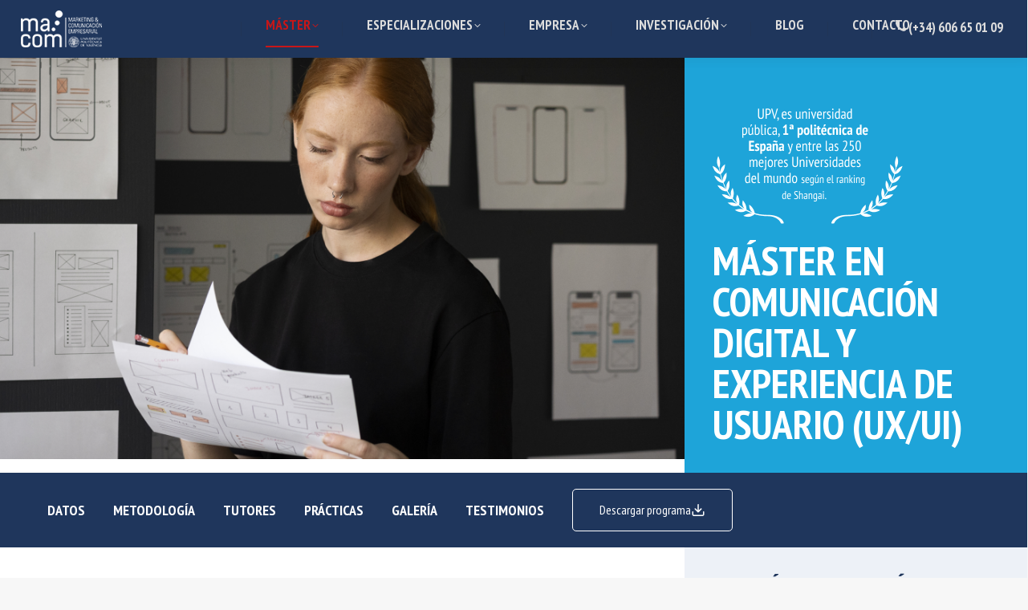

--- FILE ---
content_type: text/html; charset=UTF-8
request_url: https://mastermarketingupv.com/master-experiencia-usuario-ux-ui-comunicacion-digital/
body_size: 22591
content:
<!DOCTYPE html>
<!--[if !(IE 6) | !(IE 7) | !(IE 8)  ]><!-->
<html lang="es" class="no-js">
<!--<![endif]-->
<head>
	<meta charset="UTF-8" />
		<meta name="viewport" content="width=device-width, initial-scale=1, maximum-scale=1, user-scalable=0">
			<link rel="profile" href="https://gmpg.org/xfn/11" />
	<meta name='robots' content='index, follow, max-image-preview:large, max-snippet:-1, max-video-preview:-1' />

<!-- Google Tag Manager for WordPress by gtm4wp.com -->
<script data-cfasync="false" data-pagespeed-no-defer>
	var gtm4wp_datalayer_name = "dataLayer";
	var dataLayer = dataLayer || [];
</script>
<!-- End Google Tag Manager for WordPress by gtm4wp.com -->
	<!-- This site is optimized with the Yoast SEO plugin v20.5 - https://yoast.com/wordpress/plugins/seo/ -->
	<title>Máster en Comunicación Digital y Experiencia de usuario (UX/UI) - MACOM UPV</title>
	<link rel="canonical" href="https://mastermarketingupv.com/master-experiencia-usuario-ux-ui-comunicacion-digital/" />
	<meta property="og:locale" content="es_ES" />
	<meta property="og:type" content="article" />
	<meta property="og:title" content="Máster en Comunicación Digital y Experiencia de usuario (UX/UI) - MACOM UPV" />
	<meta property="og:url" content="https://mastermarketingupv.com/master-experiencia-usuario-ux-ui-comunicacion-digital/" />
	<meta property="og:site_name" content="MACOM UPV" />
	<meta property="article:modified_time" content="2026-01-14T13:40:55+00:00" />
	<meta name="twitter:card" content="summary_large_image" />
	<meta name="twitter:label1" content="Tiempo de lectura" />
	<meta name="twitter:data1" content="6 minutos" />
	<script type="application/ld+json" class="yoast-schema-graph">{"@context":"https://schema.org","@graph":[{"@type":"WebPage","@id":"https://mastermarketingupv.com/master-experiencia-usuario-ux-ui-comunicacion-digital/","url":"https://mastermarketingupv.com/master-experiencia-usuario-ux-ui-comunicacion-digital/","name":"Máster en Comunicación Digital y Experiencia de usuario (UX/UI) - MACOM UPV","isPartOf":{"@id":"https://mastermarketingupv.com/#website"},"datePublished":"2024-05-14T08:09:37+00:00","dateModified":"2026-01-14T13:40:55+00:00","breadcrumb":{"@id":"https://mastermarketingupv.com/master-experiencia-usuario-ux-ui-comunicacion-digital/#breadcrumb"},"inLanguage":"es","potentialAction":[{"@type":"ReadAction","target":["https://mastermarketingupv.com/master-experiencia-usuario-ux-ui-comunicacion-digital/"]}]},{"@type":"BreadcrumbList","@id":"https://mastermarketingupv.com/master-experiencia-usuario-ux-ui-comunicacion-digital/#breadcrumb","itemListElement":[{"@type":"ListItem","position":1,"name":"Portada","item":"https://mastermarketingupv.com/"},{"@type":"ListItem","position":2,"name":"Máster en Comunicación Digital y Experiencia de usuario (UX/UI)"}]},{"@type":"WebSite","@id":"https://mastermarketingupv.com/#website","url":"https://mastermarketingupv.com/","name":"MACOM UPV","description":"Máster de Marketing y Comunicación Empresarial en la UPV","publisher":{"@id":"https://mastermarketingupv.com/#organization"},"potentialAction":[{"@type":"SearchAction","target":{"@type":"EntryPoint","urlTemplate":"https://mastermarketingupv.com/?s={search_term_string}"},"query-input":"required name=search_term_string"}],"inLanguage":"es"},{"@type":"Organization","@id":"https://mastermarketingupv.com/#organization","name":"MACOM UPV","url":"https://mastermarketingupv.com/","logo":{"@type":"ImageObject","inLanguage":"es","@id":"https://mastermarketingupv.com/#/schema/logo/image/","url":"https://mastermarketingupv.com/wp-content/uploads/2016/12/logoHzColorl-e1488381990704.png","contentUrl":"https://mastermarketingupv.com/wp-content/uploads/2016/12/logoHzColorl-e1488381990704.png","width":330,"height":150,"caption":"MACOM UPV"},"image":{"@id":"https://mastermarketingupv.com/#/schema/logo/image/"}}]}</script>
	<!-- / Yoast SEO plugin. -->


<link rel='dns-prefetch' href='//fonts.googleapis.com' />
<link rel="alternate" type="application/rss+xml" title="MACOM UPV &raquo; Feed" href="https://mastermarketingupv.com/feed/" />
<link rel="alternate" type="application/rss+xml" title="MACOM UPV &raquo; Feed de los comentarios" href="https://mastermarketingupv.com/comments/feed/" />
<link rel="alternate" title="oEmbed (JSON)" type="application/json+oembed" href="https://mastermarketingupv.com/wp-json/oembed/1.0/embed?url=https%3A%2F%2Fmastermarketingupv.com%2Fmaster-experiencia-usuario-ux-ui-comunicacion-digital%2F" />
<link rel="alternate" title="oEmbed (XML)" type="text/xml+oembed" href="https://mastermarketingupv.com/wp-json/oembed/1.0/embed?url=https%3A%2F%2Fmastermarketingupv.com%2Fmaster-experiencia-usuario-ux-ui-comunicacion-digital%2F&#038;format=xml" />
<style id='wp-img-auto-sizes-contain-inline-css' type='text/css'>
img:is([sizes=auto i],[sizes^="auto," i]){contain-intrinsic-size:3000px 1500px}
/*# sourceURL=wp-img-auto-sizes-contain-inline-css */
</style>
<link rel='stylesheet' id='cf7ic_style-css' href='https://mastermarketingupv.com/wp-content/plugins/contact-form-7-image-captcha/css/cf7ic-style.css?ver=3.3.7' type='text/css' media='all' />
<style id='wp-emoji-styles-inline-css' type='text/css'>

	img.wp-smiley, img.emoji {
		display: inline !important;
		border: none !important;
		box-shadow: none !important;
		height: 1em !important;
		width: 1em !important;
		margin: 0 0.07em !important;
		vertical-align: -0.1em !important;
		background: none !important;
		padding: 0 !important;
	}
/*# sourceURL=wp-emoji-styles-inline-css */
</style>
<link rel='stylesheet' id='wp-block-library-css' href='https://mastermarketingupv.com/wp-includes/css/dist/block-library/style.min.css?ver=6.9' type='text/css' media='all' />
<style id='global-styles-inline-css' type='text/css'>
:root{--wp--preset--aspect-ratio--square: 1;--wp--preset--aspect-ratio--4-3: 4/3;--wp--preset--aspect-ratio--3-4: 3/4;--wp--preset--aspect-ratio--3-2: 3/2;--wp--preset--aspect-ratio--2-3: 2/3;--wp--preset--aspect-ratio--16-9: 16/9;--wp--preset--aspect-ratio--9-16: 9/16;--wp--preset--color--black: #000000;--wp--preset--color--cyan-bluish-gray: #abb8c3;--wp--preset--color--white: #FFF;--wp--preset--color--pale-pink: #f78da7;--wp--preset--color--vivid-red: #cf2e2e;--wp--preset--color--luminous-vivid-orange: #ff6900;--wp--preset--color--luminous-vivid-amber: #fcb900;--wp--preset--color--light-green-cyan: #7bdcb5;--wp--preset--color--vivid-green-cyan: #00d084;--wp--preset--color--pale-cyan-blue: #8ed1fc;--wp--preset--color--vivid-cyan-blue: #0693e3;--wp--preset--color--vivid-purple: #9b51e0;--wp--preset--color--accent: #c81618;--wp--preset--color--dark-gray: #111;--wp--preset--color--light-gray: #767676;--wp--preset--gradient--vivid-cyan-blue-to-vivid-purple: linear-gradient(135deg,rgb(6,147,227) 0%,rgb(155,81,224) 100%);--wp--preset--gradient--light-green-cyan-to-vivid-green-cyan: linear-gradient(135deg,rgb(122,220,180) 0%,rgb(0,208,130) 100%);--wp--preset--gradient--luminous-vivid-amber-to-luminous-vivid-orange: linear-gradient(135deg,rgb(252,185,0) 0%,rgb(255,105,0) 100%);--wp--preset--gradient--luminous-vivid-orange-to-vivid-red: linear-gradient(135deg,rgb(255,105,0) 0%,rgb(207,46,46) 100%);--wp--preset--gradient--very-light-gray-to-cyan-bluish-gray: linear-gradient(135deg,rgb(238,238,238) 0%,rgb(169,184,195) 100%);--wp--preset--gradient--cool-to-warm-spectrum: linear-gradient(135deg,rgb(74,234,220) 0%,rgb(151,120,209) 20%,rgb(207,42,186) 40%,rgb(238,44,130) 60%,rgb(251,105,98) 80%,rgb(254,248,76) 100%);--wp--preset--gradient--blush-light-purple: linear-gradient(135deg,rgb(255,206,236) 0%,rgb(152,150,240) 100%);--wp--preset--gradient--blush-bordeaux: linear-gradient(135deg,rgb(254,205,165) 0%,rgb(254,45,45) 50%,rgb(107,0,62) 100%);--wp--preset--gradient--luminous-dusk: linear-gradient(135deg,rgb(255,203,112) 0%,rgb(199,81,192) 50%,rgb(65,88,208) 100%);--wp--preset--gradient--pale-ocean: linear-gradient(135deg,rgb(255,245,203) 0%,rgb(182,227,212) 50%,rgb(51,167,181) 100%);--wp--preset--gradient--electric-grass: linear-gradient(135deg,rgb(202,248,128) 0%,rgb(113,206,126) 100%);--wp--preset--gradient--midnight: linear-gradient(135deg,rgb(2,3,129) 0%,rgb(40,116,252) 100%);--wp--preset--font-size--small: 13px;--wp--preset--font-size--medium: 20px;--wp--preset--font-size--large: 36px;--wp--preset--font-size--x-large: 42px;--wp--preset--spacing--20: 0.44rem;--wp--preset--spacing--30: 0.67rem;--wp--preset--spacing--40: 1rem;--wp--preset--spacing--50: 1.5rem;--wp--preset--spacing--60: 2.25rem;--wp--preset--spacing--70: 3.38rem;--wp--preset--spacing--80: 5.06rem;--wp--preset--shadow--natural: 6px 6px 9px rgba(0, 0, 0, 0.2);--wp--preset--shadow--deep: 12px 12px 50px rgba(0, 0, 0, 0.4);--wp--preset--shadow--sharp: 6px 6px 0px rgba(0, 0, 0, 0.2);--wp--preset--shadow--outlined: 6px 6px 0px -3px rgb(255, 255, 255), 6px 6px rgb(0, 0, 0);--wp--preset--shadow--crisp: 6px 6px 0px rgb(0, 0, 0);}:where(.is-layout-flex){gap: 0.5em;}:where(.is-layout-grid){gap: 0.5em;}body .is-layout-flex{display: flex;}.is-layout-flex{flex-wrap: wrap;align-items: center;}.is-layout-flex > :is(*, div){margin: 0;}body .is-layout-grid{display: grid;}.is-layout-grid > :is(*, div){margin: 0;}:where(.wp-block-columns.is-layout-flex){gap: 2em;}:where(.wp-block-columns.is-layout-grid){gap: 2em;}:where(.wp-block-post-template.is-layout-flex){gap: 1.25em;}:where(.wp-block-post-template.is-layout-grid){gap: 1.25em;}.has-black-color{color: var(--wp--preset--color--black) !important;}.has-cyan-bluish-gray-color{color: var(--wp--preset--color--cyan-bluish-gray) !important;}.has-white-color{color: var(--wp--preset--color--white) !important;}.has-pale-pink-color{color: var(--wp--preset--color--pale-pink) !important;}.has-vivid-red-color{color: var(--wp--preset--color--vivid-red) !important;}.has-luminous-vivid-orange-color{color: var(--wp--preset--color--luminous-vivid-orange) !important;}.has-luminous-vivid-amber-color{color: var(--wp--preset--color--luminous-vivid-amber) !important;}.has-light-green-cyan-color{color: var(--wp--preset--color--light-green-cyan) !important;}.has-vivid-green-cyan-color{color: var(--wp--preset--color--vivid-green-cyan) !important;}.has-pale-cyan-blue-color{color: var(--wp--preset--color--pale-cyan-blue) !important;}.has-vivid-cyan-blue-color{color: var(--wp--preset--color--vivid-cyan-blue) !important;}.has-vivid-purple-color{color: var(--wp--preset--color--vivid-purple) !important;}.has-black-background-color{background-color: var(--wp--preset--color--black) !important;}.has-cyan-bluish-gray-background-color{background-color: var(--wp--preset--color--cyan-bluish-gray) !important;}.has-white-background-color{background-color: var(--wp--preset--color--white) !important;}.has-pale-pink-background-color{background-color: var(--wp--preset--color--pale-pink) !important;}.has-vivid-red-background-color{background-color: var(--wp--preset--color--vivid-red) !important;}.has-luminous-vivid-orange-background-color{background-color: var(--wp--preset--color--luminous-vivid-orange) !important;}.has-luminous-vivid-amber-background-color{background-color: var(--wp--preset--color--luminous-vivid-amber) !important;}.has-light-green-cyan-background-color{background-color: var(--wp--preset--color--light-green-cyan) !important;}.has-vivid-green-cyan-background-color{background-color: var(--wp--preset--color--vivid-green-cyan) !important;}.has-pale-cyan-blue-background-color{background-color: var(--wp--preset--color--pale-cyan-blue) !important;}.has-vivid-cyan-blue-background-color{background-color: var(--wp--preset--color--vivid-cyan-blue) !important;}.has-vivid-purple-background-color{background-color: var(--wp--preset--color--vivid-purple) !important;}.has-black-border-color{border-color: var(--wp--preset--color--black) !important;}.has-cyan-bluish-gray-border-color{border-color: var(--wp--preset--color--cyan-bluish-gray) !important;}.has-white-border-color{border-color: var(--wp--preset--color--white) !important;}.has-pale-pink-border-color{border-color: var(--wp--preset--color--pale-pink) !important;}.has-vivid-red-border-color{border-color: var(--wp--preset--color--vivid-red) !important;}.has-luminous-vivid-orange-border-color{border-color: var(--wp--preset--color--luminous-vivid-orange) !important;}.has-luminous-vivid-amber-border-color{border-color: var(--wp--preset--color--luminous-vivid-amber) !important;}.has-light-green-cyan-border-color{border-color: var(--wp--preset--color--light-green-cyan) !important;}.has-vivid-green-cyan-border-color{border-color: var(--wp--preset--color--vivid-green-cyan) !important;}.has-pale-cyan-blue-border-color{border-color: var(--wp--preset--color--pale-cyan-blue) !important;}.has-vivid-cyan-blue-border-color{border-color: var(--wp--preset--color--vivid-cyan-blue) !important;}.has-vivid-purple-border-color{border-color: var(--wp--preset--color--vivid-purple) !important;}.has-vivid-cyan-blue-to-vivid-purple-gradient-background{background: var(--wp--preset--gradient--vivid-cyan-blue-to-vivid-purple) !important;}.has-light-green-cyan-to-vivid-green-cyan-gradient-background{background: var(--wp--preset--gradient--light-green-cyan-to-vivid-green-cyan) !important;}.has-luminous-vivid-amber-to-luminous-vivid-orange-gradient-background{background: var(--wp--preset--gradient--luminous-vivid-amber-to-luminous-vivid-orange) !important;}.has-luminous-vivid-orange-to-vivid-red-gradient-background{background: var(--wp--preset--gradient--luminous-vivid-orange-to-vivid-red) !important;}.has-very-light-gray-to-cyan-bluish-gray-gradient-background{background: var(--wp--preset--gradient--very-light-gray-to-cyan-bluish-gray) !important;}.has-cool-to-warm-spectrum-gradient-background{background: var(--wp--preset--gradient--cool-to-warm-spectrum) !important;}.has-blush-light-purple-gradient-background{background: var(--wp--preset--gradient--blush-light-purple) !important;}.has-blush-bordeaux-gradient-background{background: var(--wp--preset--gradient--blush-bordeaux) !important;}.has-luminous-dusk-gradient-background{background: var(--wp--preset--gradient--luminous-dusk) !important;}.has-pale-ocean-gradient-background{background: var(--wp--preset--gradient--pale-ocean) !important;}.has-electric-grass-gradient-background{background: var(--wp--preset--gradient--electric-grass) !important;}.has-midnight-gradient-background{background: var(--wp--preset--gradient--midnight) !important;}.has-small-font-size{font-size: var(--wp--preset--font-size--small) !important;}.has-medium-font-size{font-size: var(--wp--preset--font-size--medium) !important;}.has-large-font-size{font-size: var(--wp--preset--font-size--large) !important;}.has-x-large-font-size{font-size: var(--wp--preset--font-size--x-large) !important;}
/*# sourceURL=global-styles-inline-css */
</style>

<style id='classic-theme-styles-inline-css' type='text/css'>
/*! This file is auto-generated */
.wp-block-button__link{color:#fff;background-color:#32373c;border-radius:9999px;box-shadow:none;text-decoration:none;padding:calc(.667em + 2px) calc(1.333em + 2px);font-size:1.125em}.wp-block-file__button{background:#32373c;color:#fff;text-decoration:none}
/*# sourceURL=/wp-includes/css/classic-themes.min.css */
</style>
<link rel='stylesheet' id='contact-form-7-css' href='https://mastermarketingupv.com/wp-content/plugins/contact-form-7/includes/css/styles.css?ver=5.7.5.1' type='text/css' media='all' />
<link rel='stylesheet' id='wpcf7-redirect-script-frontend-css' href='https://mastermarketingupv.com/wp-content/plugins/wpcf7-redirect/build/css/wpcf7-redirect-frontend.min.css?ver=1.1' type='text/css' media='all' />
<link rel='stylesheet' id='the7-font-css' href='https://mastermarketingupv.com/wp-content/themes/dt-the7/fonts/icomoon-the7-font/icomoon-the7-font.min.css?ver=11.4.1.1' type='text/css' media='all' />
<link rel='stylesheet' id='the7-awesome-fonts-css' href='https://mastermarketingupv.com/wp-content/themes/dt-the7/fonts/FontAwesome/css/all.min.css?ver=11.4.1.1' type='text/css' media='all' />
<link rel='stylesheet' id='the7-awesome-fonts-back-css' href='https://mastermarketingupv.com/wp-content/themes/dt-the7/fonts/FontAwesome/back-compat.min.css?ver=11.4.1.1' type='text/css' media='all' />
<link rel='stylesheet' id='the7-Defaults-css' href='https://mastermarketingupv.com/wp-content/uploads/smile_fonts/Defaults/Defaults.css?ver=6.9' type='text/css' media='all' />
<link rel='stylesheet' id='elementor-lazyload-css' href='https://mastermarketingupv.com/wp-content/plugins/elementor/assets/css/modules/lazyload/frontend.min.css?ver=3.11.4' type='text/css' media='all' />
<link rel='stylesheet' id='js_composer_front-css' href='//mastermarketingupv.com/wp-content/uploads/js_composer/js_composer_front_custom.css?ver=6.8.0' type='text/css' media='all' />
<link rel='stylesheet' id='js_composer_custom_css-css' href='//mastermarketingupv.com/wp-content/uploads/js_composer/custom.css?ver=6.8.0' type='text/css' media='all' />
<link rel='stylesheet' id='dt-web-fonts-css' href='https://fonts.googleapis.com/css?family=Roboto:400,400italic,500,600,700%7CPT+Sans+Narrow:400,600,700%7COpen+Sans:400,600,700%7COpen+Sans+Condensed:400,600,700' type='text/css' media='all' />
<link rel='stylesheet' id='dt-main-css' href='https://mastermarketingupv.com/wp-content/themes/dt-the7/css/main.min.css?ver=11.4.1.1' type='text/css' media='all' />
<link rel='stylesheet' id='the7-custom-scrollbar-css' href='https://mastermarketingupv.com/wp-content/themes/dt-the7/lib/custom-scrollbar/custom-scrollbar.min.css?ver=11.4.1.1' type='text/css' media='all' />
<link rel='stylesheet' id='the7-wpbakery-css' href='https://mastermarketingupv.com/wp-content/themes/dt-the7/css/wpbakery.min.css?ver=11.4.1.1' type='text/css' media='all' />
<link rel='stylesheet' id='the7-core-css' href='https://mastermarketingupv.com/wp-content/plugins/dt-the7-core/assets/css/post-type.min.css?ver=2.7.2' type='text/css' media='all' />
<link rel='stylesheet' id='the7-css-vars-css' href='https://mastermarketingupv.com/wp-content/uploads/the7-css/css-vars.css?ver=bf73edaa161d' type='text/css' media='all' />
<link rel='stylesheet' id='dt-custom-css' href='https://mastermarketingupv.com/wp-content/uploads/the7-css/custom.css?ver=bf73edaa161d' type='text/css' media='all' />
<link rel='stylesheet' id='dt-media-css' href='https://mastermarketingupv.com/wp-content/uploads/the7-css/media.css?ver=bf73edaa161d' type='text/css' media='all' />
<link rel='stylesheet' id='the7-mega-menu-css' href='https://mastermarketingupv.com/wp-content/uploads/the7-css/mega-menu.css?ver=bf73edaa161d' type='text/css' media='all' />
<link rel='stylesheet' id='the7-elements-albums-portfolio-css' href='https://mastermarketingupv.com/wp-content/uploads/the7-css/the7-elements-albums-portfolio.css?ver=bf73edaa161d' type='text/css' media='all' />
<link rel='stylesheet' id='the7-elements-css' href='https://mastermarketingupv.com/wp-content/uploads/the7-css/post-type-dynamic.css?ver=bf73edaa161d' type='text/css' media='all' />
<link rel='stylesheet' id='style-css' href='https://mastermarketingupv.com/wp-content/themes/dt-the7/style.css?ver=11.4.1.1' type='text/css' media='all' />
<link rel='stylesheet' id='the7-elementor-global-css' href='https://mastermarketingupv.com/wp-content/themes/dt-the7/css/compatibility/elementor/elementor-global.min.css?ver=11.4.1.1' type='text/css' media='all' />
<link rel='stylesheet' id='ultimate-vc-addons-style-css' href='https://mastermarketingupv.com/wp-content/plugins/Ultimate_VC_Addons/assets/min-css/style.min.css?ver=3.19.11' type='text/css' media='all' />
<link rel='stylesheet' id='ultimate-vc-addons-slick-css' href='https://mastermarketingupv.com/wp-content/plugins/Ultimate_VC_Addons/assets/min-css/slick.min.css?ver=3.19.11' type='text/css' media='all' />
<link rel='stylesheet' id='ultimate-vc-addons-icons-css' href='https://mastermarketingupv.com/wp-content/plugins/Ultimate_VC_Addons/assets/css/icons.css?ver=3.19.11' type='text/css' media='all' />
<link rel='stylesheet' id='ultimate-vc-addons-animate-css' href='https://mastermarketingupv.com/wp-content/plugins/Ultimate_VC_Addons/assets/min-css/animate.min.css?ver=3.19.11' type='text/css' media='all' />
<link rel='stylesheet' id='ib.style-bundle-css' href='https://mastermarketingupv.com/wp-content/plugins/ibinn-custom-dev/assets/bundle.css' type='text/css' media='all' />
<script type="text/javascript" src="https://mastermarketingupv.com/wp-includes/js/jquery/jquery.min.js?ver=3.7.1" id="jquery-core-js"></script>
<script type="text/javascript" src="https://mastermarketingupv.com/wp-includes/js/jquery/jquery-migrate.min.js?ver=3.4.1" id="jquery-migrate-js"></script>
<script type="text/javascript" src="https://mastermarketingupv.com/wp-content/plugins/handl-utm-grabber/js/js.cookie.js?ver=6.9" id="js.cookie-js"></script>
<script type="text/javascript" id="handl-utm-grabber-js-extra">
/* <![CDATA[ */
var handl_utm = [];
//# sourceURL=handl-utm-grabber-js-extra
/* ]]> */
</script>
<script type="text/javascript" src="https://mastermarketingupv.com/wp-content/plugins/handl-utm-grabber/js/handl-utm-grabber.js?ver=6.9" id="handl-utm-grabber-js"></script>
<script type="text/javascript" id="dt-above-fold-js-extra">
/* <![CDATA[ */
var dtLocal = {"themeUrl":"https://mastermarketingupv.com/wp-content/themes/dt-the7","passText":"Para ver esta publicaci\u00f3n protegida, introduce la contrase\u00f1a debajo:","moreButtonText":{"loading":"Cargando...","loadMore":"Cargar m\u00e1s"},"postID":"12536","ajaxurl":"https://mastermarketingupv.com/wp-admin/admin-ajax.php","REST":{"baseUrl":"https://mastermarketingupv.com/wp-json/the7/v1","endpoints":{"sendMail":"/send-mail"}},"contactMessages":{"required":"Hay alg\u00fan error en los campos. Por favor corr\u00edgelo e intenta de nuevo.","terms":"Please accept the privacy policy.","fillTheCaptchaError":"Please, fill the captcha."},"captchaSiteKey":"","ajaxNonce":"65addce592","pageData":{"type":"page","template":"page","layout":null},"themeSettings":{"smoothScroll":"off","lazyLoading":false,"desktopHeader":{"height":55},"ToggleCaptionEnabled":"disabled","ToggleCaption":"Navigation","floatingHeader":{"showAfter":1,"showMenu":true,"height":60,"logo":{"showLogo":true,"html":"\u003Cimg class=\" preload-me\" src=\"https://mastermarketingupv.com/wp-content/uploads/2018/07/Logomacompos.png\" srcset=\"https://mastermarketingupv.com/wp-content/uploads/2018/07/Logomacompos.png 114w, https://mastermarketingupv.com/wp-content/uploads/2018/07/Logomacompos.png 114w\" width=\"114\" height=\"52\"   sizes=\"114px\" alt=\"MACOM UPV\" /\u003E","url":"https://mastermarketingupv.com/"}},"topLine":{"floatingTopLine":{"logo":{"showLogo":false,"html":""}}},"mobileHeader":{"firstSwitchPoint":990,"secondSwitchPoint":778,"firstSwitchPointHeight":90,"secondSwitchPointHeight":60,"mobileToggleCaptionEnabled":"disabled","mobileToggleCaption":"Men\u00fa"},"stickyMobileHeaderFirstSwitch":{"logo":{"html":"\u003Cimg class=\" preload-me\" src=\"https://mastermarketingupv.com/wp-content/uploads/2018/07/Logomacompos.png\" srcset=\"https://mastermarketingupv.com/wp-content/uploads/2018/07/Logomacompos.png 114w, https://mastermarketingupv.com/wp-content/uploads/2018/07/Logomacompos.png 114w\" width=\"114\" height=\"52\"   sizes=\"114px\" alt=\"MACOM UPV\" /\u003E"}},"stickyMobileHeaderSecondSwitch":{"logo":{"html":"\u003Cimg class=\" preload-me\" src=\"https://mastermarketingupv.com/wp-content/uploads/2018/07/Logomacompos.png\" srcset=\"https://mastermarketingupv.com/wp-content/uploads/2018/07/Logomacompos.png 114w, https://mastermarketingupv.com/wp-content/uploads/2018/07/Logomacompos.png 114w\" width=\"114\" height=\"52\"   sizes=\"114px\" alt=\"MACOM UPV\" /\u003E"}},"sidebar":{"switchPoint":990},"boxedWidth":"1340px"},"VCMobileScreenWidth":"778","elementor":{"settings":{"container_width":1140}}};
var dtShare = {"shareButtonText":{"facebook":"Compartir en Facebook","twitter":"Tweet","pinterest":"Tweet","linkedin":"Compartir en Linkedin","whatsapp":"Compartir en Whatsapp"},"overlayOpacity":"85"};
//# sourceURL=dt-above-fold-js-extra
/* ]]> */
</script>
<script type="text/javascript" src="https://mastermarketingupv.com/wp-content/themes/dt-the7/js/above-the-fold.min.js?ver=11.4.1.1" id="dt-above-fold-js"></script>
<script type="text/javascript" src="https://mastermarketingupv.com/wp-content/plugins/Ultimate_VC_Addons/assets/min-js/ultimate-params.min.js?ver=3.19.11" id="ultimate-vc-addons-params-js"></script>
<script type="text/javascript" src="https://mastermarketingupv.com/wp-content/plugins/Ultimate_VC_Addons/assets/min-js/slick.min.js?ver=3.19.11" id="ultimate-vc-addons-slick-js"></script>
<script type="text/javascript" src="https://mastermarketingupv.com/wp-content/plugins/Ultimate_VC_Addons/assets/min-js/jquery-appear.min.js?ver=3.19.11" id="ultimate-vc-addons-appear-js"></script>
<script type="text/javascript" src="https://mastermarketingupv.com/wp-content/plugins/Ultimate_VC_Addons/assets/min-js/slick-custom.min.js?ver=3.19.11" id="ultimate-vc-addons-slick-custom-js"></script>
<link rel="https://api.w.org/" href="https://mastermarketingupv.com/wp-json/" /><link rel="alternate" title="JSON" type="application/json" href="https://mastermarketingupv.com/wp-json/wp/v2/pages/12536" /><link rel="EditURI" type="application/rsd+xml" title="RSD" href="https://mastermarketingupv.com/xmlrpc.php?rsd" />
<meta name="generator" content="WordPress 6.9" />
<link rel='shortlink' href='https://mastermarketingupv.com/?p=12536' />
<!-- Google tag (gtag.js) -->
<script async src="https://www.googletagmanager.com/gtag/js?id=AW-16541085708">
</script>
<script>
  window.dataLayer = window.dataLayer || [];
  function gtag(){dataLayer.push(arguments);}
  gtag('js', new Date());

  gtag('config', 'AW-16541085708');
</script><style>/* CSS added by WP Meta and Date Remover*/.entry-meta {display:none !important;}
	.home .entry-meta { display: none; }
	.entry-footer {display:none !important;}
	.home .entry-footer { display: none; }</style>
<!-- Google Tag Manager for WordPress by gtm4wp.com -->
<!-- GTM Container placement set to automatic -->
<script data-cfasync="false" data-pagespeed-no-defer>
	var dataLayer_content = {"pagePostType":"page","pagePostType2":"single-page","pagePostAuthor":"cniguez"};
	dataLayer.push( dataLayer_content );
</script>
<script data-cfasync="false">
(function(w,d,s,l,i){w[l]=w[l]||[];w[l].push({'gtm.start':
new Date().getTime(),event:'gtm.js'});var f=d.getElementsByTagName(s)[0],
j=d.createElement(s),dl=l!='dataLayer'?'&l='+l:'';j.async=true;j.src=
'//www.googletagmanager.com/gtm.js?id='+i+dl;f.parentNode.insertBefore(j,f);
})(window,document,'script','dataLayer','GTM-PP9SWV25');
</script>
<!-- End Google Tag Manager for WordPress by gtm4wp.com --><meta name="generator" content="Elementor 3.11.4; features: e_dom_optimization, e_optimized_assets_loading, e_optimized_css_loading, e_font_icon_svg, a11y_improvements, additional_custom_breakpoints; settings: css_print_method-external, google_font-enabled, font_display-swap">

<!-- Meta Pixel Code -->
<script type='text/javascript'>
!function(f,b,e,v,n,t,s){if(f.fbq)return;n=f.fbq=function(){n.callMethod?
n.callMethod.apply(n,arguments):n.queue.push(arguments)};if(!f._fbq)f._fbq=n;
n.push=n;n.loaded=!0;n.version='2.0';n.queue=[];t=b.createElement(e);t.async=!0;
t.src=v;s=b.getElementsByTagName(e)[0];s.parentNode.insertBefore(t,s)}(window,
document,'script','https://connect.facebook.net/en_US/fbevents.js?v=next');
</script>
<!-- End Meta Pixel Code -->

      <script type='text/javascript'>
        var url = window.location.origin + '?ob=open-bridge';
        fbq('set', 'openbridge', '1033571568335838', url);
      </script>
    <script type='text/javascript'>fbq('init', '1033571568335838', {}, {
    "agent": "wordpress-6.9-3.0.16"
})</script><script type='text/javascript'>
    fbq('track', 'PageView', []);
  </script>
<!-- Meta Pixel Code -->
<noscript>
<img height="1" width="1" style="display:none" alt="fbpx"
src="https://www.facebook.com/tr?id=1033571568335838&ev=PageView&noscript=1" />
</noscript>
<!-- End Meta Pixel Code -->
<meta name="generator" content="Powered by WPBakery Page Builder - drag and drop page builder for WordPress."/>
<meta name="generator" content="Powered by Slider Revolution 6.5.19 - responsive, Mobile-Friendly Slider Plugin for WordPress with comfortable drag and drop interface." />
<link rel="icon" href="https://mastermarketingupv.com/wp-content/uploads/2016/12/cropped-Logo-macom-cuadrado-sin-texto-32x32.png" sizes="32x32" />
<link rel="icon" href="https://mastermarketingupv.com/wp-content/uploads/2016/12/cropped-Logo-macom-cuadrado-sin-texto-192x192.png" sizes="192x192" />
<link rel="apple-touch-icon" href="https://mastermarketingupv.com/wp-content/uploads/2016/12/cropped-Logo-macom-cuadrado-sin-texto-180x180.png" />
<meta name="msapplication-TileImage" content="https://mastermarketingupv.com/wp-content/uploads/2016/12/cropped-Logo-macom-cuadrado-sin-texto-270x270.png" />
<script>function setREVStartSize(e){
			//window.requestAnimationFrame(function() {
				window.RSIW = window.RSIW===undefined ? window.innerWidth : window.RSIW;
				window.RSIH = window.RSIH===undefined ? window.innerHeight : window.RSIH;
				try {
					var pw = document.getElementById(e.c).parentNode.offsetWidth,
						newh;
					pw = pw===0 || isNaN(pw) ? window.RSIW : pw;
					e.tabw = e.tabw===undefined ? 0 : parseInt(e.tabw);
					e.thumbw = e.thumbw===undefined ? 0 : parseInt(e.thumbw);
					e.tabh = e.tabh===undefined ? 0 : parseInt(e.tabh);
					e.thumbh = e.thumbh===undefined ? 0 : parseInt(e.thumbh);
					e.tabhide = e.tabhide===undefined ? 0 : parseInt(e.tabhide);
					e.thumbhide = e.thumbhide===undefined ? 0 : parseInt(e.thumbhide);
					e.mh = e.mh===undefined || e.mh=="" || e.mh==="auto" ? 0 : parseInt(e.mh,0);
					if(e.layout==="fullscreen" || e.l==="fullscreen")
						newh = Math.max(e.mh,window.RSIH);
					else{
						e.gw = Array.isArray(e.gw) ? e.gw : [e.gw];
						for (var i in e.rl) if (e.gw[i]===undefined || e.gw[i]===0) e.gw[i] = e.gw[i-1];
						e.gh = e.el===undefined || e.el==="" || (Array.isArray(e.el) && e.el.length==0)? e.gh : e.el;
						e.gh = Array.isArray(e.gh) ? e.gh : [e.gh];
						for (var i in e.rl) if (e.gh[i]===undefined || e.gh[i]===0) e.gh[i] = e.gh[i-1];
											
						var nl = new Array(e.rl.length),
							ix = 0,
							sl;
						e.tabw = e.tabhide>=pw ? 0 : e.tabw;
						e.thumbw = e.thumbhide>=pw ? 0 : e.thumbw;
						e.tabh = e.tabhide>=pw ? 0 : e.tabh;
						e.thumbh = e.thumbhide>=pw ? 0 : e.thumbh;
						for (var i in e.rl) nl[i] = e.rl[i]<window.RSIW ? 0 : e.rl[i];
						sl = nl[0];
						for (var i in nl) if (sl>nl[i] && nl[i]>0) { sl = nl[i]; ix=i;}
						var m = pw>(e.gw[ix]+e.tabw+e.thumbw) ? 1 : (pw-(e.tabw+e.thumbw)) / (e.gw[ix]);
						newh =  (e.gh[ix] * m) + (e.tabh + e.thumbh);
					}
					var el = document.getElementById(e.c);
					if (el!==null && el) el.style.height = newh+"px";
					el = document.getElementById(e.c+"_wrapper");
					if (el!==null && el) {
						el.style.height = newh+"px";
						el.style.display = "block";
					}
				} catch(e){
					console.log("Failure at Presize of Slider:" + e)
				}
			//});
		  };</script>
		<style type="text/css" id="wp-custom-css">
			Time.entry-date. published {
 Display: none;
}

.masthead:not(.side-header).dividers .main-nav > li.menu-item-12931 {
    position: absolute;
    right: 0;
    top: 3px;
}		</style>
		<style type="text/css" data-type="vc_custom-css">.btn-matricula {
    background-color: #C81618;
    color: #fff; 
    padding:20px; 
    border-radius: 3px; 
    font-size: 18px; 
    margin-left: 50px;
    font-weight:600;
    text-decoration:none;
}

.btn-matricula:hover {
    background-color: #1F365C;
    color:#fff;
    
}</style><style type="text/css" data-type="vc_shortcodes-custom-css">.vc_custom_1713523456351{margin-top: 0px !important;margin-right: 0px !important;margin-bottom: 0px !important;margin-left: 0px !important;}</style><noscript><style> .wpb_animate_when_almost_visible { opacity: 1; }</style></noscript><link rel='stylesheet' id='vc_google_fonts_pt_sans_narrowregular700-css' href='https://fonts.googleapis.com/css?family=PT+Sans+Narrow%3Aregular%2C700&#038;ver=6.8.0' type='text/css' media='all' />
<link rel='stylesheet' id='rs-plugin-settings-css' href='https://mastermarketingupv.com/wp-content/plugins/revslider/public/assets/css/rs6.css?ver=6.5.19' type='text/css' media='all' />
<style id='rs-plugin-settings-inline-css' type='text/css'>
#rs-demo-id {}
/*# sourceURL=rs-plugin-settings-inline-css */
</style>
</head>
<body id="the7-body" class="wp-singular page-template-default page page-id-12536 wp-embed-responsive wp-theme-dt-the7 the7-core-ver-2.7.2 title-off dt-responsive-on right-mobile-menu-close-icon ouside-menu-close-icon mobile-hamburger-close-bg-enable mobile-hamburger-close-bg-hover-enable  fade-medium-mobile-menu-close-icon fade-medium-menu-close-icon srcset-enabled btn-flat custom-btn-color custom-btn-hover-color phantom-fade phantom-shadow-decoration phantom-custom-logo-on floating-top-bar floating-mobile-menu-icon top-header first-switch-logo-left first-switch-menu-right second-switch-logo-left second-switch-menu-right right-mobile-menu layzr-loading-on popup-message-style the7-ver-11.4.1.1 dt-fa-compatibility e-lazyload wpb-js-composer js-comp-ver-6.8.0 vc_responsive elementor-default elementor-kit-10878">

<!-- GTM Container placement set to automatic -->
<!-- Google Tag Manager (noscript) -->
				<noscript><iframe src="https://www.googletagmanager.com/ns.html?id=GTM-PP9SWV25" height="0" width="0" style="display:none;visibility:hidden" aria-hidden="true"></iframe></noscript>
<!-- End Google Tag Manager (noscript) --><!-- The7 11.4.1.1 -->

<div id="page" >
	<a class="skip-link screen-reader-text" href="#content">Saltar al contenido</a>

<div class="masthead inline-header center full-width dividers surround shadow-decoration shadow-mobile-header-decoration small-mobile-menu-icon mobile-menu-icon-bg-on mobile-menu-icon-hover-bg-on dt-parent-menu-clickable show-sub-menu-on-hover show-device-logo show-mobile-logo"  role="banner">

	<div class="top-bar top-bar-empty top-bar-line-hide">
	<div class="top-bar-bg" ></div>
	<div class="mini-widgets left-widgets"></div><div class="mini-widgets right-widgets"></div></div>

	<header class="header-bar">

		<div class="branding">
	<div id="site-title" class="assistive-text">MACOM UPV</div>
	<div id="site-description" class="assistive-text">Máster de Marketing y Comunicación Empresarial en la UPV</div>
	<a class="" href="https://mastermarketingupv.com/"><img class=" preload-me" src="https://mastermarketingupv.com/wp-content/uploads/2018/07/Logomacompos.png" srcset="https://mastermarketingupv.com/wp-content/uploads/2018/07/Logomacompos.png 114w, https://mastermarketingupv.com/wp-content/uploads/2018/07/Logomacompos.png 114w" width="114" height="52"   sizes="114px" alt="MACOM UPV" /><img class="mobile-logo preload-me" src="https://mastermarketingupv.com/wp-content/uploads/2018/07/Logomacompos.png" srcset="https://mastermarketingupv.com/wp-content/uploads/2018/07/Logomacompos.png 114w, https://mastermarketingupv.com/wp-content/uploads/2018/07/Logomacompos.png 114w" width="114" height="52"   sizes="114px" alt="MACOM UPV" /></a></div>

		<ul id="primary-menu" class="main-nav underline-decoration upwards-line level-arrows-on"><li class="menu-item menu-item-type-post_type menu-item-object-page current-menu-ancestor current-menu-parent current_page_parent current_page_ancestor menu-item-has-children menu-item-12606 act first has-children depth-0"><a href='https://mastermarketingupv.com/master-marketing/' data-level='1'><span class="menu-item-text"><span class="menu-text">Máster</span></span></a><ul class="sub-nav level-arrows-on"><li class="menu-item menu-item-type-post_type menu-item-object-page menu-item-12603 first depth-1"><a href='https://mastermarketingupv.com/master-marketing/' data-level='2'><span class="menu-item-text"><span class="menu-text">Máster en Dirección de Marketing y Comunicación Empresarial</span></span></a></li> <li class="menu-item menu-item-type-post_type menu-item-object-page menu-item-12610 depth-1"><a href='https://mastermarketingupv.com/master-marketing-digital/' data-level='2'><span class="menu-item-text"><span class="menu-text">Máster en Marketing y Comunicación Digital</span></span></a></li> <li class="menu-item menu-item-type-post_type menu-item-object-page menu-item-12613 depth-1"><a href='https://mastermarketingupv.com/master-neuromarketing-aplicado/' data-level='2'><span class="menu-item-text"><span class="menu-text">Máster en Neuromarketing Aplicado</span></span></a></li> <li class="menu-item menu-item-type-post_type menu-item-object-page current-menu-item page_item page-item-12536 current_page_item menu-item-12618 act depth-1"><a href='https://mastermarketingupv.com/master-experiencia-usuario-ux-ui-comunicacion-digital/' data-level='2'><span class="menu-item-text"><span class="menu-text">Máster en Comunicación Digital y Experiencia de usuario (UX/UI)</span></span></a></li> <li class="menu-item menu-item-type-post_type menu-item-object-page menu-item-12623 depth-1"><a href='https://mastermarketingupv.com/master-en-neurocomunicacion-y-neuroventas/' data-level='2'><span class="menu-item-text"><span class="menu-text">Máster en Neurocomunicación y Neuroventas</span></span></a></li> <li class="menu-item menu-item-type-post_type menu-item-object-page menu-item-12626 depth-1"><a href='https://mastermarketingupv.com/master-marketing-calzado-moda/' data-level='2'><span class="menu-item-text"><span class="menu-text">Máster en Marketing y Comunicación Digital para Calzado y Moda</span></span></a></li> <li class="menu-item menu-item-type-post_type menu-item-object-page menu-item-20097 depth-1"><a href='https://mastermarketingupv.com/neuroemprendimiento/' data-level='2'><span class="menu-item-text"><span class="menu-text">Máster en NeuroEmprendimiento</span></span></a></li> </ul></li> <li class="menu-item menu-item-type-custom menu-item-object-custom menu-item-has-children menu-item-6870 has-children depth-0"><a href='#' data-level='1'><span class="menu-item-text"><span class="menu-text">Especializaciones</span></span></a><ul class="sub-nav level-arrows-on"><li class="menu-item menu-item-type-post_type menu-item-object-page menu-item-9189 first depth-1"><a href='https://mastermarketingupv.com/diploma/especializacion-marketing-estrategico/' data-level='2'><span class="menu-item-text"><span class="menu-text">Diploma de Especialización en Marketing</span></span></a></li> <li class="menu-item menu-item-type-post_type menu-item-object-page menu-item-8800 depth-1"><a href='https://mastermarketingupv.com/diploma/especializacion-comunicacion-empresarial/' data-level='2'><span class="menu-item-text"><span class="menu-text">Diploma de Especialización en Comunicación Empresarial</span></span></a></li> <li class="menu-item menu-item-type-post_type menu-item-object-page menu-item-9184 depth-1"><a href='https://mastermarketingupv.com/diploma/especializacion-neuromarketing/' data-level='2'><span class="menu-item-text"><span class="menu-text">Diploma de Especialización en Neuromarketing</span></span></a></li> <li class="menu-item menu-item-type-post_type menu-item-object-page menu-item-9249 depth-1"><a href='https://mastermarketingupv.com/diploma/especializacion-comunicacion-digital/' data-level='2'><span class="menu-item-text"><span class="menu-text">Diploma de Especialización en Comunicación Digital</span></span></a></li> </ul></li> <li class="menu-item menu-item-type-post_type menu-item-object-page menu-item-has-children menu-item-8802 has-children depth-0"><a href='https://mastermarketingupv.com/empresa/' data-level='1'><span class="menu-item-text"><span class="menu-text">Empresa</span></span></a><ul class="sub-nav level-arrows-on"><li class="menu-item menu-item-type-post_type menu-item-object-page menu-item-8803 first depth-1"><a href='https://mastermarketingupv.com/empresa/consultoria/' data-level='2'><span class="menu-item-text"><span class="menu-text">Consultoría</span></span></a></li> <li class="menu-item menu-item-type-post_type menu-item-object-page menu-item-has-children menu-item-8804 has-children depth-1"><a href='https://mastermarketingupv.com/empresa/practicas/' data-level='2'><span class="menu-item-text"><span class="menu-text">Prácticas en empresa</span></span></a><ul class="sub-nav level-arrows-on"><li class="menu-item menu-item-type-post_type menu-item-object-page menu-item-9988 first depth-2"><a href='https://mastermarketingupv.com/empresa/practicas/bolsa-de-empleo/' data-level='3'><span class="menu-item-text"><span class="menu-text">Bolsa de empleo</span></span></a></li> </ul></li> </ul></li> <li class="menu-item menu-item-type-post_type menu-item-object-page menu-item-has-children menu-item-8805 has-children depth-0"><a href='https://mastermarketingupv.com/investigacion/' data-level='1'><span class="menu-item-text"><span class="menu-text">Investigación</span></span></a><ul class="sub-nav level-arrows-on"><li class="menu-item menu-item-type-post_type menu-item-object-page menu-item-8806 first depth-1"><a href='https://mastermarketingupv.com/investigacion/marketing-digital/' data-level='2'><span class="menu-item-text"><span class="menu-text">Marketing Digital</span></span></a></li> <li class="menu-item menu-item-type-post_type menu-item-object-page menu-item-8807 depth-1"><a href='https://mastermarketingupv.com/investigacion/neuromarketing/' data-level='2'><span class="menu-item-text"><span class="menu-text">Neuromarketing</span></span></a></li> </ul></li> <li class="menu-item menu-item-type-post_type menu-item-object-page menu-item-8822 depth-0"><a href='https://mastermarketingupv.com/blog/' data-level='1'><span class="menu-item-text"><span class="menu-text">Blog</span></span></a></li> <li class="menu-item menu-item-type-post_type menu-item-object-page menu-item-9363 depth-0"><a href='https://mastermarketingupv.com/contacto-2/' data-level='1'><span class="menu-item-text"><span class="menu-text">Contacto</span></span></a></li> <li class="menu-item menu-item-type-custom menu-item-object-custom menu-item-12931 last depth-0"><a href='tel:+34606650109' data-level='1'><span class="menu-item-text"><span class="menu-text"><i class="Defaults-phone"></i> (+34) 606 65 01 09</span></span></a></li> </ul>
		
	</header>

</div>
<div role="navigation" class="dt-mobile-header mobile-menu-show-divider">
	<div class="dt-close-mobile-menu-icon"><div class="close-line-wrap"><span class="close-line"></span><span class="close-line"></span><span class="close-line"></span></div></div>	<ul id="mobile-menu" class="mobile-main-nav">
		<li class="menu-item menu-item-type-post_type menu-item-object-page current-menu-ancestor current-menu-parent current_page_parent current_page_ancestor menu-item-has-children menu-item-12606 act first has-children depth-0"><a href='https://mastermarketingupv.com/master-marketing/' data-level='1'><span class="menu-item-text"><span class="menu-text">Máster</span></span></a><ul class="sub-nav level-arrows-on"><li class="menu-item menu-item-type-post_type menu-item-object-page menu-item-12603 first depth-1"><a href='https://mastermarketingupv.com/master-marketing/' data-level='2'><span class="menu-item-text"><span class="menu-text">Máster en Dirección de Marketing y Comunicación Empresarial</span></span></a></li> <li class="menu-item menu-item-type-post_type menu-item-object-page menu-item-12610 depth-1"><a href='https://mastermarketingupv.com/master-marketing-digital/' data-level='2'><span class="menu-item-text"><span class="menu-text">Máster en Marketing y Comunicación Digital</span></span></a></li> <li class="menu-item menu-item-type-post_type menu-item-object-page menu-item-12613 depth-1"><a href='https://mastermarketingupv.com/master-neuromarketing-aplicado/' data-level='2'><span class="menu-item-text"><span class="menu-text">Máster en Neuromarketing Aplicado</span></span></a></li> <li class="menu-item menu-item-type-post_type menu-item-object-page current-menu-item page_item page-item-12536 current_page_item menu-item-12618 act depth-1"><a href='https://mastermarketingupv.com/master-experiencia-usuario-ux-ui-comunicacion-digital/' data-level='2'><span class="menu-item-text"><span class="menu-text">Máster en Comunicación Digital y Experiencia de usuario (UX/UI)</span></span></a></li> <li class="menu-item menu-item-type-post_type menu-item-object-page menu-item-12623 depth-1"><a href='https://mastermarketingupv.com/master-en-neurocomunicacion-y-neuroventas/' data-level='2'><span class="menu-item-text"><span class="menu-text">Máster en Neurocomunicación y Neuroventas</span></span></a></li> <li class="menu-item menu-item-type-post_type menu-item-object-page menu-item-12626 depth-1"><a href='https://mastermarketingupv.com/master-marketing-calzado-moda/' data-level='2'><span class="menu-item-text"><span class="menu-text">Máster en Marketing y Comunicación Digital para Calzado y Moda</span></span></a></li> <li class="menu-item menu-item-type-post_type menu-item-object-page menu-item-20097 depth-1"><a href='https://mastermarketingupv.com/neuroemprendimiento/' data-level='2'><span class="menu-item-text"><span class="menu-text">Máster en NeuroEmprendimiento</span></span></a></li> </ul></li> <li class="menu-item menu-item-type-custom menu-item-object-custom menu-item-has-children menu-item-6870 has-children depth-0"><a href='#' data-level='1'><span class="menu-item-text"><span class="menu-text">Especializaciones</span></span></a><ul class="sub-nav level-arrows-on"><li class="menu-item menu-item-type-post_type menu-item-object-page menu-item-9189 first depth-1"><a href='https://mastermarketingupv.com/diploma/especializacion-marketing-estrategico/' data-level='2'><span class="menu-item-text"><span class="menu-text">Diploma de Especialización en Marketing</span></span></a></li> <li class="menu-item menu-item-type-post_type menu-item-object-page menu-item-8800 depth-1"><a href='https://mastermarketingupv.com/diploma/especializacion-comunicacion-empresarial/' data-level='2'><span class="menu-item-text"><span class="menu-text">Diploma de Especialización en Comunicación Empresarial</span></span></a></li> <li class="menu-item menu-item-type-post_type menu-item-object-page menu-item-9184 depth-1"><a href='https://mastermarketingupv.com/diploma/especializacion-neuromarketing/' data-level='2'><span class="menu-item-text"><span class="menu-text">Diploma de Especialización en Neuromarketing</span></span></a></li> <li class="menu-item menu-item-type-post_type menu-item-object-page menu-item-9249 depth-1"><a href='https://mastermarketingupv.com/diploma/especializacion-comunicacion-digital/' data-level='2'><span class="menu-item-text"><span class="menu-text">Diploma de Especialización en Comunicación Digital</span></span></a></li> </ul></li> <li class="menu-item menu-item-type-post_type menu-item-object-page menu-item-has-children menu-item-8802 has-children depth-0"><a href='https://mastermarketingupv.com/empresa/' data-level='1'><span class="menu-item-text"><span class="menu-text">Empresa</span></span></a><ul class="sub-nav level-arrows-on"><li class="menu-item menu-item-type-post_type menu-item-object-page menu-item-8803 first depth-1"><a href='https://mastermarketingupv.com/empresa/consultoria/' data-level='2'><span class="menu-item-text"><span class="menu-text">Consultoría</span></span></a></li> <li class="menu-item menu-item-type-post_type menu-item-object-page menu-item-has-children menu-item-8804 has-children depth-1"><a href='https://mastermarketingupv.com/empresa/practicas/' data-level='2'><span class="menu-item-text"><span class="menu-text">Prácticas en empresa</span></span></a><ul class="sub-nav level-arrows-on"><li class="menu-item menu-item-type-post_type menu-item-object-page menu-item-9988 first depth-2"><a href='https://mastermarketingupv.com/empresa/practicas/bolsa-de-empleo/' data-level='3'><span class="menu-item-text"><span class="menu-text">Bolsa de empleo</span></span></a></li> </ul></li> </ul></li> <li class="menu-item menu-item-type-post_type menu-item-object-page menu-item-has-children menu-item-8805 has-children depth-0"><a href='https://mastermarketingupv.com/investigacion/' data-level='1'><span class="menu-item-text"><span class="menu-text">Investigación</span></span></a><ul class="sub-nav level-arrows-on"><li class="menu-item menu-item-type-post_type menu-item-object-page menu-item-8806 first depth-1"><a href='https://mastermarketingupv.com/investigacion/marketing-digital/' data-level='2'><span class="menu-item-text"><span class="menu-text">Marketing Digital</span></span></a></li> <li class="menu-item menu-item-type-post_type menu-item-object-page menu-item-8807 depth-1"><a href='https://mastermarketingupv.com/investigacion/neuromarketing/' data-level='2'><span class="menu-item-text"><span class="menu-text">Neuromarketing</span></span></a></li> </ul></li> <li class="menu-item menu-item-type-post_type menu-item-object-page menu-item-8822 depth-0"><a href='https://mastermarketingupv.com/blog/' data-level='1'><span class="menu-item-text"><span class="menu-text">Blog</span></span></a></li> <li class="menu-item menu-item-type-post_type menu-item-object-page menu-item-9363 depth-0"><a href='https://mastermarketingupv.com/contacto-2/' data-level='1'><span class="menu-item-text"><span class="menu-text">Contacto</span></span></a></li> <li class="menu-item menu-item-type-custom menu-item-object-custom menu-item-12931 last depth-0"><a href='tel:+34606650109' data-level='1'><span class="menu-item-text"><span class="menu-text"><i class="Defaults-phone"></i> (+34) 606 65 01 09</span></span></a></li> 	</ul>
	<div class='mobile-mini-widgets-in-menu'></div>
</div>

<style id="the7-page-content-style">
#main {
  padding-top: 0px;
}
@media screen and (max-width: 778px) {
  #main {
    padding-top: 0px;
  }
}

</style>

<div id="main" class="sidebar-none sidebar-divider-off">

	
	<div class="main-gradient"></div>
	<div class="wf-wrap">
	<div class="wf-container-main">

			





	<div id="content" class="content" role="main">

		<div data-vc-full-width="true" data-vc-full-width-init="false" data-vc-stretch-content="true" class="vc_row wpb_row vc_row-fluid hero-landing hero-landing-blue vc_row-no-padding"><div class="wpb_column vc_column_container vc_col-sm-8"><div class="vc_column-inner"><div class="wpb_wrapper">
	<div  class="wpb_single_image wpb_content_element vc_align_left">
		
		<figure class="wpb_wrapper vc_figure">
			<div class="vc_single_image-wrapper   vc_box_border_grey"><img fetchpriority="high" decoding="async" width="1274" height="549" src="https://mastermarketingupv.com/wp-content/uploads/2024/05/bg-hero-ui.png" class="vc_single_image-img attachment-full" alt="" title="bg-hero-ui" srcset="https://mastermarketingupv.com/wp-content/uploads/2024/05/bg-hero-ui.png 1274w, https://mastermarketingupv.com/wp-content/uploads/2024/05/bg-hero-ui-300x129.png 300w, https://mastermarketingupv.com/wp-content/uploads/2024/05/bg-hero-ui-1024x441.png 1024w, https://mastermarketingupv.com/wp-content/uploads/2024/05/bg-hero-ui-768x331.png 768w" sizes="(max-width: 1274px) 100vw, 1274px"  data-dt-location="https://mastermarketingupv.com/bg-hero-ui-2/" /></div>
		</figure>
	</div>
</div></div></div><div class="wpb_column vc_column_container vc_col-sm-4"><div class="vc_column-inner"><div class="wpb_wrapper">
	<div  class="wpb_single_image wpb_content_element vc_align_left">
		
		<figure class="wpb_wrapper vc_figure">
			<div class="vc_single_image-wrapper   vc_box_border_grey"><img decoding="async" width="237" height="147" src="https://mastermarketingupv.com/wp-content/uploads/2024/05/premio-2.png" class="vc_single_image-img attachment-full" alt="" title="premio"  data-dt-location="https://mastermarketingupv.com/premio/" /></div>
		</figure>
	</div>
<h1 style="text-align: left;font-family:PT Sans Narrow;font-weight:700;font-style:normal" class="vc_custom_heading" >Máster en Comunicación Digital y Experiencia De Usuario (UX/UI)</h1></div></div></div></div><div class="vc_row-full-width vc_clearfix"></div><section data-vc-full-width="true" data-vc-full-width-init="false" data-vc-stretch-content="true" class="vc_section menu-landing"><div class="vc_row wpb_row vc_row-fluid"><div class="wpb_column vc_column_container vc_col-sm-12"><div class="vc_column-inner"><div class="wpb_wrapper">
	<div class="wpb_text_column wpb_content_element " >
		<div class="wpb_wrapper">
			<nav class="">
<ul>
<li><a href="#datos">Datos</a></li>
<li><a href="#metodologia">Metodología</a></li>
<li><a href="#tutores">Tutores</a></li>
<li><a href="#practicas">Prácticas</a></li>
<li><a href="#galeria">Galería</a></li>
<li><a href="#testimonios">Testimonios</a></li>
</ul>
</nav>
<p><a class="btn-download" href="#descarga">Descargar programa <img decoding="async" src="/wp-content/uploads/2024/05/download.png" /></a></p>

		</div>
	</div>
</div></div></div></div></section><div class="vc_row-full-width vc_clearfix"></div><div id="info-form" data-vc-full-width="true" data-vc-full-width-init="false" data-vc-stretch-content="true" class="vc_row wpb_row vc_row-fluid landing-content vc_custom_1713523456351 vc_row-no-padding"><div class="wpb_column vc_column_container vc_col-sm-8"><div class="vc_column-inner"><div class="wpb_wrapper"><div id="datos" class="vc_row wpb_row vc_inner vc_row-fluid info-landing landing-pd"><div class="wpb_column vc_column_container vc_col-sm-12"><div class="vc_column-inner"><div class="wpb_wrapper"><p style="text-align: left;font-family:PT Sans Narrow;font-weight:700;font-style:normal" class="vc_custom_heading info-landing-pretitle" >¿Quieres ser especialista en User Experience y User Interface (UX/UI)?</p>
	<div class="wpb_text_column wpb_content_element  info-landing-title" >
		<div class="wpb_wrapper">
			<h2>Máster en<br />
<strong>Dirección Digital y Experiencia<br />
De Usuario (UI/UX)</strong></h2>

		</div>
	</div>

	<div class="wpb_raw_code wpb_content_element wpb_raw_html" >
		<div class="wpb_wrapper">
			<ul class="info-list">
<li><strong>EDICIÓN: 18º</strong></li>
<li>LUGAR: <strong>VALENCIA-ESPAÑA</strong></li>
<li>INICIO: <strong>OCTUBRE 2026</strong></li>
<li><span class="open">Matrícula abierta</span> <a href="https://www.cfp.upv.es/formacion-permanente/curso/master-formacion-permanente-comunicacion-digital-experiencia-usuario-ux-ui_96765.html" target="_blank" class="btn-matricula">Quiero matricularme</a></li>
</ul>
		</div>
	</div>
</div></div></div></div><div class="vc_row wpb_row vc_inner vc_row-fluid info-landing-start-box landing-pd"><div class="wpb_column vc_column_container vc_col-sm-12"><div class="vc_column-inner"><div class="wpb_wrapper">
	<div class="wpb_text_column wpb_content_element " >
		<div class="wpb_wrapper">
			<p>Para garantizar la calidad de nuestras clases, tenemos <strong>plazas limitadas.</strong> Matricúlate ya y forma parte de la decimoquinta edición de MaCom</p>

		</div>
	</div>
</div></div></div></div><div class="vc_row wpb_row vc_inner vc_row-fluid info-landing-table-item landing-pd"><div class="wpb_column vc_column_container vc_col-sm-12"><div class="vc_column-inner"><div class="wpb_wrapper"><h4 style="text-align: left;font-family:PT Sans Narrow;font-weight:700;font-style:normal" class="vc_custom_heading" >Duración</h4>
	<div class="wpb_text_column wpb_content_element " >
		<div class="wpb_wrapper">
			<p><strong>90 créditos ECTS,</strong> que equivalen a 2250 horas de trabajo del alumno (+ prácticas opcionales)</p>

		</div>
	</div>
</div></div></div></div><div class="vc_row wpb_row vc_inner vc_row-fluid info-landing-table-item landing-pd"><div class="wpb_column vc_column_container vc_col-sm-12"><div class="vc_column-inner"><div class="wpb_wrapper"><h4 style="text-align: left;font-family:PT Sans Narrow;font-weight:700;font-style:normal" class="vc_custom_heading" >Horario</h4>
	<div class="wpb_text_column wpb_content_element " >
		<div class="wpb_wrapper">
			<p><strong>Viernes</strong> de 16 a 20:30 horas y<br />
<strong>sábados</strong> de 9 a 13:30 horas.</p>

		</div>
	</div>
</div></div></div></div><div class="vc_row wpb_row vc_inner vc_row-fluid info-landing-table-item landing-pd"><div class="wpb_column vc_column_container vc_col-sm-12"><div class="vc_column-inner"><div class="wpb_wrapper"><h4 style="text-align: left;font-family:PT Sans Narrow;font-weight:700;font-style:normal" class="vc_custom_heading" >Modalidad</h4>
	<div class="wpb_text_column wpb_content_element " >
		<div class="wpb_wrapper">
			<p><b>Semipresencial / Online</b></p>

		</div>
	</div>
</div></div></div></div><div class="vc_row wpb_row vc_inner vc_row-fluid info-landing-table-item landing-pd"><div class="wpb_column vc_column_container vc_col-sm-12"><div class="vc_column-inner"><div class="wpb_wrapper"><h4 style="text-align: left;font-family:PT Sans Narrow;font-weight:700;font-style:normal" class="vc_custom_heading" >Prácticas</h4>
	<div class="wpb_text_column wpb_content_element " >
		<div class="wpb_wrapper">
			<p><b>900 horas    Remuneradas</b></p>

		</div>
	</div>
</div></div></div></div><div class="vc_row wpb_row vc_inner vc_row-fluid info-landing-table-item landing-pd"><div class="wpb_column vc_column_container vc_col-sm-12"><div class="vc_column-inner"><div class="wpb_wrapper"><h4 style="text-align: left;font-family:PT Sans Narrow;font-weight:700;font-style:normal" class="vc_custom_heading" >Pago</h4>
	<div class="wpb_text_column wpb_content_element " >
		<div class="wpb_wrapper">
			<p><b>Posibilidad pago fraccionado 10 meses</b></p>

		</div>
	</div>
</div></div></div></div><div class="vc_row wpb_row vc_inner vc_row-fluid video-landing landing-pd"><div class="wpb_column vc_column_container vc_col-sm-12"><div class="vc_column-inner"><div class="wpb_wrapper">
	<div class="wpb_video_widget wpb_content_element vc_clearfix   vc_video-aspect-ratio-169 vc_video-el-width-100 vc_video-align-left" >
		<div class="wpb_wrapper">
			
			<div class="wpb_video_wrapper"><iframe title="Master en Comunicación Digital y Experiencia de Usuario UX/UI | MaCom" width="1200" height="675" src="https://www.youtube.com/embed/PHh4G3wXqsI?list=PLVDGi4-5Ls1tyHSeE5xdq0F81CE42Ffod" frameborder="0" allow="accelerometer; autoplay; clipboard-write; encrypted-media; gyroscope; picture-in-picture; web-share" referrerpolicy="strict-origin-when-cross-origin" allowfullscreen></iframe></div>
		</div>
	</div>
</div></div></div></div><div id="tutores" class="vc_row wpb_row vc_inner vc_row-fluid info-landing-teachers-title landing-pd"><div class="wpb_column vc_column_container vc_col-sm-12"><div class="vc_column-inner"><div class="wpb_wrapper"><h2 style="text-align: left;font-family:PT Sans Narrow;font-weight:700;font-style:normal" class="vc_custom_heading section-title" ><strong>PROFESORES EN EN ACTIVO</strong><br />
CON EXPERIENCIA CONTRASTADA</h2>
	<div class="wpb_text_column wpb_content_element  section-text" >
		<div class="wpb_wrapper">
			<p>Los tutores de cada uno de los módulos de formación son expertos y profesionales de referencia en su área.<br />
A lo largo del máster puedes contactarlos constantemente para hablar con ellos, realizar tutorías o pedirles asesoramiento.</p>

		</div>
	</div>
</div></div></div></div><div class="vc_row wpb_row vc_inner vc_row-fluid info-landing-teachers landing-pd"><div class="wpb_column vc_column_container vc_col-sm-12"><div class="vc_column-inner"><div class="wpb_wrapper"><section class="shortcode-teaser img-full"><div class="layzr-bg shortcode-teaser-img"><img loading="lazy" decoding="async" class="lazy-load" src="data:image/svg+xml;charset=utf-8,%3Csvg xmlns%3D&#039;http%3A%2F%2Fwww.w3.org%2F2000%2Fsvg&#039; viewBox%3D&#039;0 0 146 145&#039;%2F%3E" width="146" height="145" data-srcset="https://mastermarketingupv.com/wp-content/uploads/2024/05/profesor-1.png 146w" data-src="https://mastermarketingupv.com/wp-content/uploads/2024/05/profesor-1.png" /></div><div class="shortcode-teaser-content text-big"><div class="teacher">
<h4 class="name">David Juárez</h4>
<p><span class="job">Coordinador Macom</span></p>
<div class="teacher-modules">
<p><span class="module-title">Tutor módulos:</span></p>
<ul class="modules-list">
<li>07. Plan de Marketing Aplicado</li>
<li>14. Trabajo de Fin de Máster</li>
</ul>
</div>
</div>
</div></section><section class="shortcode-teaser img-full"><div class="layzr-bg shortcode-teaser-img"><img loading="lazy" decoding="async" class="lazy-load" src="data:image/svg+xml;charset=utf-8,%3Csvg xmlns%3D&#039;http%3A%2F%2Fwww.w3.org%2F2000%2Fsvg&#039; viewBox%3D&#039;0 0 146 145&#039;%2F%3E" width="146" height="145" data-srcset="https://mastermarketingupv.com/wp-content/uploads/2024/05/profesor2.png 146w" data-src="https://mastermarketingupv.com/wp-content/uploads/2024/05/profesor2.png" /></div><div class="shortcode-teaser-content text-big"><div class="teacher">
<h4 class="name">Fran Torreblanca</h4>
<p><span class="job">Director Sinaia<br />
Marketing</span></p>
<div class="teacher-modules">
<p><span class="module-title">Tutor módulos:</span></p>
<ul class="modules-list">
<li>01. El Marketing dentro de la empresa</li>
<li>02. Marketing Estratégico</li>
</ul>
</div>
</div>
</div></section><section class="shortcode-teaser img-full"><div class="layzr-bg shortcode-teaser-img"><img loading="lazy" decoding="async" class="lazy-load" src="data:image/svg+xml;charset=utf-8,%3Csvg xmlns%3D&#039;http%3A%2F%2Fwww.w3.org%2F2000%2Fsvg&#039; viewBox%3D&#039;0 0 146 145&#039;%2F%3E" width="146" height="145" data-srcset="https://mastermarketingupv.com/wp-content/uploads/2024/05/profesor3.png 146w" data-src="https://mastermarketingupv.com/wp-content/uploads/2024/05/profesor3.png" /></div><div class="shortcode-teaser-content text-big"><div class="teacher">
<h4 class="name">Mari Cruz Fernández</h4>
<p><span class="job">Profesora MBA UPV</span></p>
<div class="teacher-modules">
<p><span class="module-title">Tutora módulos:</span></p>
<ul class="modules-list">
<li>03. La investigación en el marketing</li>
</ul>
</div>
</div>
</div></section><section class="shortcode-teaser img-full"><div class="layzr-bg shortcode-teaser-img"><img loading="lazy" decoding="async" class="lazy-load" src="data:image/svg+xml;charset=utf-8,%3Csvg xmlns%3D&#039;http%3A%2F%2Fwww.w3.org%2F2000%2Fsvg&#039; viewBox%3D&#039;0 0 146 145&#039;%2F%3E" width="146" height="145" data-srcset="https://mastermarketingupv.com/wp-content/uploads/2024/05/profesor4.png 146w" data-src="https://mastermarketingupv.com/wp-content/uploads/2024/05/profesor4.png" /></div><div class="shortcode-teaser-content text-big"><div class="teacher">
<h4 class="name">Iñaki Serrano</h4>
<p><span class="job">Director ADL El Campello</span></p>
<div class="teacher-modules">
<p><span class="module-title">Tutor módulos:</span></p>
<ul class="modules-list">
<li>04. Marketing Operativo</li>
</ul>
</div>
</div>
</div></section><section class="shortcode-teaser img-full"><div class="layzr-bg shortcode-teaser-img"><img loading="lazy" decoding="async" class="lazy-load" src="data:image/svg+xml;charset=utf-8,%3Csvg xmlns%3D&#039;http%3A%2F%2Fwww.w3.org%2F2000%2Fsvg&#039; viewBox%3D&#039;0 0 146 145&#039;%2F%3E" width="146" height="145" data-srcset="https://mastermarketingupv.com/wp-content/uploads/2024/05/profesor5.png 146w" data-src="https://mastermarketingupv.com/wp-content/uploads/2024/05/profesor5.png" /></div><div class="shortcode-teaser-content text-big"><div class="teacher">
<h4 class="name">Juan Rubén García</h4>
<p><span class="job">Director Xibanya Services</span></p>
<div class="teacher-modules">
<p><span class="module-title">Tutor módulos:</span></p>
<ul class="modules-list">
<li>05. Marketing Internacional</li>
</ul>
</div>
</div>
</div></section><section class="shortcode-teaser img-full"><div class="layzr-bg shortcode-teaser-img"><img loading="lazy" decoding="async" class="lazy-load" src="data:image/svg+xml;charset=utf-8,%3Csvg xmlns%3D&#039;http%3A%2F%2Fwww.w3.org%2F2000%2Fsvg&#039; viewBox%3D&#039;0 0 146 145&#039;%2F%3E" width="146" height="145" data-srcset="https://mastermarketingupv.com/wp-content/uploads/2024/05/profesor6.png 146w" data-src="https://mastermarketingupv.com/wp-content/uploads/2024/05/profesor6.png" /></div><div class="shortcode-teaser-content text-big"><div class="teacher">
<h4 class="name">Mángeles Sánchez</h4>
<p><span class="job">Auditoría Comercial y de marketing. Grupo Soledad</span></p>
<div class="teacher-modules">
<p><span class="module-title">Tutor módulos:</span></p>
<ul class="modules-list">
<li>06. Planificación y control de marketing</li>
</ul>
</div>
</div>
</div></section><section class="shortcode-teaser img-full"><div class="layzr-bg shortcode-teaser-img"><img loading="lazy" decoding="async" class="lazy-load" src="data:image/svg+xml;charset=utf-8,%3Csvg xmlns%3D&#039;http%3A%2F%2Fwww.w3.org%2F2000%2Fsvg&#039; viewBox%3D&#039;0 0 146 145&#039;%2F%3E" width="146" height="145" data-srcset="https://mastermarketingupv.com/wp-content/uploads/2024/05/profesor7.png 146w" data-src="https://mastermarketingupv.com/wp-content/uploads/2024/05/profesor7.png" /></div><div class="shortcode-teaser-content text-big"><div class="teacher">
<h4 class="name">Beatriz Carceller</h4>
<p><span class="job">Corporate Marketing Manager en Grupo MTNG Experience</span></p>
<div class="teacher-modules">
<p><span class="module-title">Tutor módulos:</span></p>
<ul class="modules-list">
<li>08. Comunicación en la Empresa</li>
<li>11. Comunicación Persuasiva</li>
<li>12. Dirección de Comunicación</li>
</ul>
</div>
</div>
</div></section><section class="shortcode-teaser img-full"><div class="layzr-bg shortcode-teaser-img"><img loading="lazy" decoding="async" class="lazy-load" src="data:image/svg+xml;charset=utf-8,%3Csvg xmlns%3D&#039;http%3A%2F%2Fwww.w3.org%2F2000%2Fsvg&#039; viewBox%3D&#039;0 0 146 145&#039;%2F%3E" width="146" height="145" data-srcset="https://mastermarketingupv.com/wp-content/uploads/2024/05/profesor8.png 146w" data-src="https://mastermarketingupv.com/wp-content/uploads/2024/05/profesor8.png" /></div><div class="shortcode-teaser-content text-big"><div class="teacher">
<h4 class="name">Carolina LLopis</h4>
<p><span class="job">Responsable de Marketing en Unión Alcoyana</span></p>
<div class="teacher-modules">
<p><span class="module-title">Tutor módulos:</span></p>
<ul class="modules-list">
<li>10. Comunicación publicitaria</li>
</ul>
</div>
</div>
</div></section><section class="shortcode-teaser img-full"><div class="layzr-bg shortcode-teaser-img"><img loading="lazy" decoding="async" class="lazy-load" src="data:image/svg+xml;charset=utf-8,%3Csvg xmlns%3D&#039;http%3A%2F%2Fwww.w3.org%2F2000%2Fsvg&#039; viewBox%3D&#039;0 0 146 145&#039;%2F%3E" width="146" height="145" data-srcset="https://mastermarketingupv.com/wp-content/uploads/2024/05/profesor9.png 146w" data-src="https://mastermarketingupv.com/wp-content/uploads/2024/05/profesor9.png" /></div><div class="shortcode-teaser-content text-big"><div class="teacher">
<h4 class="name">Ana Mengual</h4>
<p><span class="job">Profesora UPV</span></p>
<div class="teacher-modules">
<p><span class="module-title">Tutor módulos:</span></p>
<ul class="modules-list">
<li>13. Desarrollo de Habilidades Directivas</li>
</ul>
</div>
</div>
</div></section></div></div></div></div><div id="ult-carousel-1692193420697d2746efacf" class="ult-carousel-wrapper  brands-landing ult_horizontal" data-gutter="15" data-rtl="false" ><div class="ult-carousel-325509610697d2746efa61 " ><div class="ult-item-wrap" data-animation="animated no-animation">
	<div  class="wpb_single_image wpb_content_element vc_align_left">
		
		<figure class="wpb_wrapper vc_figure">
			<div class="vc_single_image-wrapper   vc_box_border_grey"><img loading="lazy" decoding="async" width="102" height="103" src="https://mastermarketingupv.com/wp-content/uploads/2024/05/brand1.png" class="vc_single_image-img attachment-thumbnail" alt="" title="brand1"  data-dt-location="https://mastermarketingupv.com/brand1/" /></div>
		</figure>
	</div>
</div><div class="ult-item-wrap" data-animation="animated no-animation">
	<div  class="wpb_single_image wpb_content_element vc_align_left">
		
		<figure class="wpb_wrapper vc_figure">
			<div class="vc_single_image-wrapper   vc_box_border_grey"><img loading="lazy" decoding="async" width="138" height="144" src="https://mastermarketingupv.com/wp-content/uploads/2024/05/brand2.png" class="vc_single_image-img attachment-thumbnail" alt="" title="brand2"  data-dt-location="https://mastermarketingupv.com/brand2/" /></div>
		</figure>
	</div>
</div><div class="ult-item-wrap" data-animation="animated no-animation">
	<div  class="wpb_single_image wpb_content_element vc_align_left">
		
		<figure class="wpb_wrapper vc_figure">
			<div class="vc_single_image-wrapper   vc_box_border_grey"><img loading="lazy" decoding="async" width="144" height="68" src="https://mastermarketingupv.com/wp-content/uploads/2024/05/ibinn.png" class="vc_single_image-img attachment-thumbnail" alt="" title="ibinn"  data-dt-location="https://mastermarketingupv.com/master-marketing/ibinn/" /></div>
		</figure>
	</div>
</div><div class="ult-item-wrap" data-animation="animated no-animation">
	<div  class="wpb_single_image wpb_content_element vc_align_left">
		
		<figure class="wpb_wrapper vc_figure">
			<div class="vc_single_image-wrapper   vc_box_border_grey"><img loading="lazy" decoding="async" width="103" height="103" src="https://mastermarketingupv.com/wp-content/uploads/2024/05/brand3.png" class="vc_single_image-img attachment-thumbnail" alt="" title="brand3"  data-dt-location="https://mastermarketingupv.com/brand3/" /></div>
		</figure>
	</div>
</div><div class="ult-item-wrap" data-animation="animated no-animation">
	<div  class="wpb_single_image wpb_content_element vc_align_left">
		
		<figure class="wpb_wrapper vc_figure">
			<div class="vc_single_image-wrapper   vc_box_border_grey"><img loading="lazy" decoding="async" width="144" height="144" src="https://mastermarketingupv.com/wp-content/uploads/2024/05/brand4.png" class="vc_single_image-img attachment-thumbnail" alt="" title="brand4"  data-dt-location="https://mastermarketingupv.com/brand4/" /></div>
		</figure>
	</div>
</div><div class="ult-item-wrap" data-animation="animated no-animation">
	<div  class="wpb_single_image wpb_content_element vc_align_left">
		
		<figure class="wpb_wrapper vc_figure">
			<div class="vc_single_image-wrapper   vc_box_border_grey"><img loading="lazy" decoding="async" width="102" height="103" src="https://mastermarketingupv.com/wp-content/uploads/2024/05/brand5.png" class="vc_single_image-img attachment-thumbnail" alt="" title="brand5"  data-dt-location="https://mastermarketingupv.com/brand5/" /></div>
		</figure>
	</div>
</div><div class="ult-item-wrap" data-animation="animated no-animation">
	<div  class="wpb_single_image wpb_content_element vc_align_left">
		
		<figure class="wpb_wrapper vc_figure">
			<div class="vc_single_image-wrapper   vc_box_border_grey"><img loading="lazy" decoding="async" width="144" height="144" src="https://mastermarketingupv.com/wp-content/uploads/2024/05/brand6.png" class="vc_single_image-img attachment-thumbnail" alt="" title="brand6"  data-dt-location="https://mastermarketingupv.com/brand6/" /></div>
		</figure>
	</div>
</div><div class="ult-item-wrap" data-animation="animated no-animation">
	<div  class="wpb_single_image wpb_content_element vc_align_left">
		
		<figure class="wpb_wrapper vc_figure">
			<div class="vc_single_image-wrapper   vc_box_border_grey"><img loading="lazy" decoding="async" width="150" height="150" src="https://mastermarketingupv.com/wp-content/uploads/2018/07/Alicante-Tecnologica-150x150.png" class="vc_single_image-img attachment-thumbnail" alt="" title="Alicante Tecnologica" srcset="https://mastermarketingupv.com/wp-content/uploads/2018/07/Alicante-Tecnologica-150x150.png 150w, https://mastermarketingupv.com/wp-content/uploads/2018/07/Alicante-Tecnologica.png 300w" sizes="auto, (max-width: 150px) 100vw, 150px"  data-dt-location="https://mastermarketingupv.com/alicante-tecnologica/" /></div>
		</figure>
	</div>
</div><div class="ult-item-wrap" data-animation="animated no-animation">
	<div  class="wpb_single_image wpb_content_element vc_align_left">
		
		<figure class="wpb_wrapper vc_figure">
			<div class="vc_single_image-wrapper   vc_box_border_grey"><img loading="lazy" decoding="async" width="150" height="150" src="https://mastermarketingupv.com/wp-content/uploads/2018/07/BeatingBrain-150x150.png" class="vc_single_image-img attachment-thumbnail" alt="" title="BeatingBrain" srcset="https://mastermarketingupv.com/wp-content/uploads/2018/07/BeatingBrain-150x150.png 150w, https://mastermarketingupv.com/wp-content/uploads/2018/07/BeatingBrain.png 300w" sizes="auto, (max-width: 150px) 100vw, 150px"  data-dt-location="https://mastermarketingupv.com/beatingbrain/" /></div>
		</figure>
	</div>
</div><div class="ult-item-wrap" data-animation="animated no-animation">
	<div  class="wpb_single_image wpb_content_element vc_align_left">
		
		<figure class="wpb_wrapper vc_figure">
			<div class="vc_single_image-wrapper   vc_box_border_grey"><img loading="lazy" decoding="async" width="150" height="150" src="https://mastermarketingupv.com/wp-content/uploads/2018/07/Actitudespositivas-150x150.png" class="vc_single_image-img attachment-thumbnail" alt="" title="Actitudespositivas" srcset="https://mastermarketingupv.com/wp-content/uploads/2018/07/Actitudespositivas-150x150.png 150w, https://mastermarketingupv.com/wp-content/uploads/2018/07/Actitudespositivas.png 300w" sizes="auto, (max-width: 150px) 100vw, 150px"  data-dt-location="https://mastermarketingupv.com/actitudespositivas/" /></div>
		</figure>
	</div>
</div><div class="ult-item-wrap" data-animation="animated no-animation">
	<div  class="wpb_single_image wpb_content_element vc_align_left">
		
		<figure class="wpb_wrapper vc_figure">
			<div class="vc_single_image-wrapper   vc_box_border_grey"><img loading="lazy" decoding="async" width="150" height="150" src="https://mastermarketingupv.com/wp-content/uploads/2018/07/Ulab-150x150.png" class="vc_single_image-img attachment-thumbnail" alt="" title="Ulab" srcset="https://mastermarketingupv.com/wp-content/uploads/2018/07/Ulab-150x150.png 150w, https://mastermarketingupv.com/wp-content/uploads/2018/07/Ulab.png 300w" sizes="auto, (max-width: 150px) 100vw, 150px"  data-dt-location="https://mastermarketingupv.com/ulab/" /></div>
		</figure>
	</div>
</div><div class="ult-item-wrap" data-animation="animated no-animation">
	<div  class="wpb_single_image wpb_content_element vc_align_left">
		
		<figure class="wpb_wrapper vc_figure">
			<div class="vc_single_image-wrapper   vc_box_border_grey"><img loading="lazy" decoding="async" width="150" height="150" src="https://mastermarketingupv.com/wp-content/uploads/2018/07/UnionAlcoyana-150x150.png" class="vc_single_image-img attachment-thumbnail" alt="" title="UnionAlcoyana" srcset="https://mastermarketingupv.com/wp-content/uploads/2018/07/UnionAlcoyana-150x150.png 150w, https://mastermarketingupv.com/wp-content/uploads/2018/07/UnionAlcoyana.png 300w" sizes="auto, (max-width: 150px) 100vw, 150px"  data-dt-location="https://mastermarketingupv.com/unionalcoyana/" /></div>
		</figure>
	</div>
</div><div class="ult-item-wrap" data-animation="animated no-animation">
	<div  class="wpb_single_image wpb_content_element vc_align_left">
		
		<figure class="wpb_wrapper vc_figure">
			<div class="vc_single_image-wrapper   vc_box_border_grey"><img loading="lazy" decoding="async" width="150" height="150" src="https://mastermarketingupv.com/wp-content/uploads/2018/07/Tve-150x150.png" class="vc_single_image-img attachment-thumbnail" alt="" title="Tve" srcset="https://mastermarketingupv.com/wp-content/uploads/2018/07/Tve-150x150.png 150w, https://mastermarketingupv.com/wp-content/uploads/2018/07/Tve.png 300w" sizes="auto, (max-width: 150px) 100vw, 150px"  data-dt-location="https://mastermarketingupv.com/tve/" /></div>
		</figure>
	</div>
</div><div class="ult-item-wrap" data-animation="animated no-animation">
	<div  class="wpb_single_image wpb_content_element vc_align_left">
		
		<figure class="wpb_wrapper vc_figure">
			<div class="vc_single_image-wrapper   vc_box_border_grey"><img loading="lazy" decoding="async" width="150" height="150" src="https://mastermarketingupv.com/wp-content/uploads/2018/07/SeoSchool-150x150.png" class="vc_single_image-img attachment-thumbnail" alt="" title="SeoSchool" srcset="https://mastermarketingupv.com/wp-content/uploads/2018/07/SeoSchool-150x150.png 150w, https://mastermarketingupv.com/wp-content/uploads/2018/07/SeoSchool.png 300w" sizes="auto, (max-width: 150px) 100vw, 150px"  data-dt-location="https://mastermarketingupv.com/seoschool/" /></div>
		</figure>
	</div>
</div><div class="ult-item-wrap" data-animation="animated no-animation">
	<div  class="wpb_single_image wpb_content_element vc_align_left">
		
		<figure class="wpb_wrapper vc_figure">
			<div class="vc_single_image-wrapper   vc_box_border_grey"><img loading="lazy" decoding="async" width="150" height="150" src="https://mastermarketingupv.com/wp-content/uploads/2018/07/indexeo-150x150.png" class="vc_single_image-img attachment-thumbnail" alt="" title="indexeo" srcset="https://mastermarketingupv.com/wp-content/uploads/2018/07/indexeo-150x150.png 150w, https://mastermarketingupv.com/wp-content/uploads/2018/07/indexeo.png 300w" sizes="auto, (max-width: 150px) 100vw, 150px"  data-dt-location="https://mastermarketingupv.com/indexeo/" /></div>
		</figure>
	</div>
</div></div></div>			<script type="text/javascript">
				jQuery(document).ready(function ($) {
					if( typeof jQuery('.ult-carousel-325509610697d2746efa61').slick == "function"){
						$('.ult-carousel-325509610697d2746efa61').slick({dots: true,autoplaySpeed: 5000,speed: 300,infinite: false,arrows: false,slidesToScroll:6,slidesToShow:6,swipe: true,draggable: true,touchMove: true,pauseOnHover: true,pauseOnFocus: false,responsive: [
							{
							  breakpoint: 1026,
							  settings: {
								slidesToShow: 6,
								slidesToScroll: 6,  
							  }
							},
							{
							  breakpoint: 1025,
							  settings: {
								slidesToShow: 4,
								slidesToScroll: 4
							  }
							},
							{
							  breakpoint: 760,
							  settings: {
								slidesToShow: 3,
								slidesToScroll: 3
							  }
							}
						],pauseOnDotsHover: true,customPaging: function(slider, i) {
                   return '<i type="button" style= "color:#333333;" class="ultsl-stop" data-role="none"></i>';
                },});
					}
				});
			</script>
			<div id="practicas" class="vc_row wpb_row vc_inner vc_row-fluid info-landing-practices landing-pd"><div class="wpb_column vc_column_container vc_col-sm-12"><div class="vc_column-inner"><div class="wpb_wrapper"><h2 style="text-align: left;font-family:PT Sans Narrow;font-weight:700;font-style:normal" class="vc_custom_heading section-title" ><strong>Prácticas</strong> remuneradas</h2>
	<div  class="wpb_single_image wpb_content_element vc_align_left">
		
		<figure class="wpb_wrapper vc_figure">
			<div class="vc_single_image-wrapper   vc_box_border_grey"><img loading="lazy" decoding="async" width="753" height="335" src="https://mastermarketingupv.com/wp-content/uploads/2024/05/practicas.png" class="vc_single_image-img attachment-full" alt="" title="practicas" srcset="https://mastermarketingupv.com/wp-content/uploads/2024/05/practicas.png 753w, https://mastermarketingupv.com/wp-content/uploads/2024/05/practicas-300x133.png 300w" sizes="auto, (max-width: 753px) 100vw, 753px"  data-dt-location="https://mastermarketingupv.com/practicas-2/" /></div>
		</figure>
	</div>

	<div class="wpb_text_column wpb_content_element  section-text" >
		<div class="wpb_wrapper">
			<p>Los alumnos de MaCom pueden realizar hasta <strong>900 horas de prácticas remuneradas</strong> dentro del programa formativo y, gracias a que <strong>las empresas son las que solicitan alumnos cuando lo necesitan</strong>, es muy factible que el alumno pueda consolidar el puesto de empleo.</p>

		</div>
	</div>
</div></div></div></div><div id="testimonios" class="vc_row wpb_row vc_inner vc_row-fluid info-landing-testimonials landing-pd"><div class="wpb_column vc_column_container vc_col-sm-12"><div class="vc_column-inner"><div class="wpb_wrapper"><h2 style="text-align: left;font-family:PT Sans Narrow;font-weight:700;font-style:normal" class="vc_custom_heading section-title" >Testimonios</h2>
	<div class="wpb_video_widget wpb_content_element vc_clearfix   vc_video-aspect-ratio-169 vc_video-el-width-100 vc_video-align-left" >
		<div class="wpb_wrapper">
			
			<div class="wpb_video_wrapper"><iframe loading="lazy" title="Opiniones de alumnos MACOM y el Impacto de Nuestros Másteres en sus Carreras" width="1200" height="675" src="https://www.youtube.com/embed/dbT1o9RzXhY?feature=oembed" frameborder="0" allow="accelerometer; autoplay; clipboard-write; encrypted-media; gyroscope; picture-in-picture; web-share" referrerpolicy="strict-origin-when-cross-origin" allowfullscreen></iframe></div>
		</div>
	</div>
</div></div></div></div><div class="vc_row wpb_row vc_inner vc_row-fluid info-landing-campus landing-pd"><div class="wpb_column vc_column_container vc_col-sm-12"><div class="vc_column-inner"><div class="wpb_wrapper"><h2 style="text-align: left;font-family:PT Sans Narrow;font-weight:700;font-style:normal" class="vc_custom_heading section-title" >El Campus</h2>
	<div class="wpb_text_column wpb_content_element  section-text" >
		<div class="wpb_wrapper">
			<p>MACOM pertenece a una de las mejores universidades de España y el mundo. La UPV es una ciudad en sí misma, moderna y con diversos espacios que abarcan desde actividades de investigación aplicada a eventos deportivos.</p>

		</div>
	</div>

	<div class="wpb_video_widget wpb_content_element vc_clearfix   vc_video-aspect-ratio-169 vc_video-el-width-100 vc_video-align-left" >
		<div class="wpb_wrapper">
			
			<div class="wpb_video_wrapper"><iframe loading="lazy" title="Vive la experiencia MACOM en la Universidad Politécnica de Valencia." width="1200" height="675" src="https://www.youtube.com/embed/5zjPMwp-ADk?start=2&feature=oembed" frameborder="0" allow="accelerometer; autoplay; clipboard-write; encrypted-media; gyroscope; picture-in-picture; web-share" referrerpolicy="strict-origin-when-cross-origin" allowfullscreen></iframe></div>
		</div>
	</div>
</div></div></div></div><div id="metodologia" class="vc_row wpb_row vc_inner vc_row-fluid info-landing-method landing-pd"><div class="wpb_column vc_column_container vc_col-sm-12"><div class="vc_column-inner"><div class="wpb_wrapper"><h2 style="text-align: left;font-family:PT Sans Narrow;font-weight:700;font-style:normal" class="vc_custom_heading section-title" ><strong>Metodlogía</strong> Práctica</h2>
	<div class="wpb_text_column wpb_content_element " >
		<div class="wpb_wrapper">
			<h3>FORMATO MUY PRÁCTICO</h3>
<p>Una de las principales características de MACOM es la diversión de las sesiones prácticas. Dado que la parte teórica está suficientemente desarrollada en los apuntes (con teoría, ejemplos, ejercicios, consejos, casos prácticos, lecturas adicionales… ), <strong>las sesiones en el aula tienen un enfoque muy práctico y aplicado.</strong></p>
<p>De hecho, cada profesor es profesional especializado de las clases que imparte, por lo que en cada una de estas sesiones o talleres, se trabaja a partir de casos reales y experiencias que ellos mismos viven en su día a día en sus empresas o departamentos de marketing a los que pertenecen.</p>

		</div>
	</div>

	<div class="wpb_text_column wpb_content_element " >
		<div class="wpb_wrapper">
			<h3>METODOLOGÍA BLENDED LEARNING</h3>
<p>El programa Máster en Dirección de Marketing y Comunicación Empresarial de la UPV está preparado para el seguimiento semipresencial o 100% online (según la situación del alumno).</p>
<p>Empleamos una metodología denominada Blended Learning: <strong>interactuación de las sesiones presenciales</strong> (para seguir a través de la plataformat Policonecta en directo o bien grabadas) combinada con una documentación y apuntes de calidad basada en la metodología pedagógica como Edutainment (formación y entrenimiento).</p>

		</div>
	</div>
</div></div></div></div><div class="vc_row wpb_row vc_inner vc_row-fluid info-landing-modality landing-pd"><div class="wpb_column vc_column_container vc_col-sm-12"><div class="vc_column-inner"><div class="wpb_wrapper">
	<div class="wpb_text_column wpb_content_element " >
		<div class="wpb_wrapper">
			<h3>MODALIDAD FLEXIBLE. EL MASTER QUE MEJOR SE ADAPTA A TI</h3>
<p>La modalidad de seguimiento no es única. <strong>Es decir, un día puedes venir a clase y al siguiente seguir la clase desde tu casa</strong> o verla grabada unos días más tarde. Ponemos a tu disposición las herramientas necesarias para que estés donde estés, estés en clase.</p>

		</div>
	</div>

	<div class="wpb_text_column wpb_content_element  info-landing-modality-text" >
		<div class="wpb_wrapper">
			<h4>Seguimiento semipresencial</h4>
<p>La metodología general de los títulos semipresenciales en Marketing se basan en la exposición teórica de conceptos básicos, junto con la <strong>presentación de casos de empresa, complementándola con ejercicios prácticos, visitas a empresas, outdoor training y sesiones de capacitación</strong> en el proceso de toma de decisiones, desarrollo de habilidades directivas y de comunicación.​​</p>

		</div>
	</div>

	<div class="wpb_text_column wpb_content_element  info-landing-modality-text" >
		<div class="wpb_wrapper">
			<h4>Seguimiento online</h4>
<p><strong>El seguimiento del curso puede realizarse 100% online.</strong> En cada curso contarás con una gran cantidad de recursos para ayudarte en tu aprendizaje.</p>
<p>Combinamos la formación online con sesiones presenciales en las que podrás participar personalmente o asistir de forma remota, tanto para sesiones académicas como para aquellas jornadas y visitas a empresa, actividades de outdoor training y sesiones con ejercicios especiales.</p>

		</div>
	</div>
</div></div></div></div><div class="vc_row wpb_row vc_inner vc_row-fluid info-landing-modality-jobs landing-pd"><div class="wpb_column vc_column_container vc_col-sm-12"><div class="vc_column-inner"><div class="wpb_wrapper">
	<div class="wpb_text_column wpb_content_element  info-landing-modality-jobs-left" >
		<div class="wpb_wrapper">
			<h2>Salidas profesionales</h2>
<p><strong>Director del área de User Experience o técnico especialista en comunicación digital y experiencia de usuario (UX/UI), empleando herramientas de neuromarketing.</strong></p>
<p>Igualmente, este máster te capacita para gestionar la estrategia de la imagen y la comunicación digital, así como la reputación online y las relaciones con bloggers, redes sociales, portales, medios digitales, etc.</p>
<p>Otras opciones de perfiles profesionales: responsable de comercio electrónico; consultor SEO; community manager (gestión de la marca en los medios sociales) o planner digital (profesional especializado en planificación de medios online), desde la perspectiva de la experiencia del usuario y empleando herramientas de neuromarketing.</p>

		</div>
	</div>

	<div class="wpb_text_column wpb_content_element  info-landing-modality-jobs-right" >
		<div class="wpb_wrapper">
			<h2>Requisitos</h2>
<p>Titulado universitario (o menos de 30 créditos para finalizar)</p>
<p>Nivel de Acceso a la Universidad (Bachillerato o COU, Ciclo Formativo<br />
Superior o Prueba de Acceso +25) + 3 años de experiencia laboral.</p>

		</div>
	</div>
</div></div></div></div><div id="descarga" class="vc_row wpb_row vc_inner vc_row-fluid info-landing-bottom-form landing-pd"><div class="wpb_column vc_column_container vc_col-sm-12"><div class="vc_column-inner"><div class="wpb_wrapper"><h2 style="text-align: left;font-family:PT Sans Narrow;font-weight:700;font-style:normal" class="vc_custom_heading section-title" >Descarga el programa</h2>
	<div class="wpb_text_column wpb_content_element  form-text" >
		<div class="wpb_wrapper">
			<p>Rellena el formulario para descargar el programa formativo. Al enviar el formulario te enviaremos el enlace de descarga al correo que nos facilites.</p>

		</div>
	</div>

	<div class="wpb_raw_code wpb_content_element wpb_raw_html" >
		<div class="wpb_wrapper">
			
<div class="wpcf7 no-js" id="wpcf7-f10993-p12536-o1" lang="es-ES" dir="ltr">
<div class="screen-reader-response"><p role="status" aria-live="polite" aria-atomic="true"></p> <ul></ul></div>
<form action="/master-experiencia-usuario-ux-ui-comunicacion-digital/#wpcf7-f10993-p12536-o1" method="post" class="wpcf7-form init" aria-label="Formulario de contacto" novalidate="novalidate" data-status="init">
<div style="display: none;">
<input type="hidden" name="_wpcf7" value="10993" />
<input type="hidden" name="_wpcf7_version" value="5.7.5.1" />
<input type="hidden" name="_wpcf7_locale" value="es_ES" />
<input type="hidden" name="_wpcf7_unit_tag" value="wpcf7-f10993-p12536-o1" />
<input type="hidden" name="_wpcf7_container_post" value="12536" />
<input type="hidden" name="_wpcf7_posted_data_hash" value="" />
</div>
<div class="col-left-form">
	<p><label><span class="wpcf7-form-control-wrap" data-name="email"><input size="40" class="wpcf7-form-control wpcf7-text wpcf7-email wpcf7-validates-as-required wpcf7-validates-as-email" aria-required="true" aria-invalid="false" placeholder="Email" value="" type="email" name="email" /></span> </label>
	</p>
	<p><label><span class="wpcf7-form-control-wrap" data-name="nombre"><input size="40" class="wpcf7-form-control wpcf7-text wpcf7-validates-as-required" aria-required="true" aria-invalid="false" placeholder="Nombre" value="" type="text" name="nombre" /></span> </label>
	</p>
	<p><label><span class="wpcf7-form-control-wrap" data-name="apellidos"><input size="40" class="wpcf7-form-control wpcf7-text wpcf7-validates-as-required" aria-required="true" aria-invalid="false" placeholder="Apellidos" value="" type="text" name="apellidos" /></span> </label>
	</p>
	<p><label><span class="wpcf7-form-control-wrap" data-name="telefono"><input size="40" class="wpcf7-form-control wpcf7-text wpcf7-validates-as-required" aria-required="true" aria-invalid="false" placeholder="Teléfono" value="" type="text" name="telefono" /></span> </label>
	</p>
	<p class="g12-quote">Por favor incluye el código de país.<br />
Ej: +34606650109
	</p>
</div>
<div class="col-right-form">
	<p><label><span class="wpcf7-form-control-wrap" data-name="conocido"><select class="wpcf7-form-control wpcf7-select wpcf7-validates-as-required" aria-required="true" aria-invalid="false" name="conocido"><option value="">¿Cómo nos ha conocido?</option><option value="Facebook">Facebook</option><option value="Twitter">Twitter</option><option value="Página web">Página web</option><option value="Jornadas y eventos">Jornadas y eventos</option><option value="Amigos y conocidos">Amigos y conocidos</option><option value="Publicidad en Google / web">Publicidad en Google / web</option><option value="Otros">Otros</option></select></span></label>
	</p>
	<p><label><span class="wpcf7-form-control-wrap" data-name="horario"><select class="wpcf7-form-control wpcf7-select wpcf7-validates-as-required" aria-required="true" aria-invalid="false" name="horario"><option value="">Horario de contacto</option><option value="Mañanas">Mañanas</option><option value="Tardes">Tardes</option></select></span></label>
	</p>
<input class="wpcf7-form-control wpcf7-hidden" value="CDUE" type="hidden" name="master" />
<input class="wpcf7-form-control wpcf7-hidden" value="programa" type="hidden" name="tipo" />
<input class="wpcf7-form-control wpcf7-hidden" value="" type="hidden" name="ib_gclid" />
<input class="wpcf7-form-control wpcf7-hidden" value="" type="hidden" name="utm_source" />
	<p><label><span class="wpcf7-form-control-wrap" data-name="acceptance-442"><span class="wpcf7-form-control wpcf7-acceptance"><span class="wpcf7-list-item"><input type="checkbox" name="acceptance-442" value="1" aria-invalid="false" /></span></span></span> Acepto la <a href="https://mastermarketingupv.com/politica-de-privacidad/" target="_blank">política de privacidad</a>.</label>
	</p>
	<div class="g12-panel-button">
		<p><img decoding="async" src="/wp-content/uploads/2024/05/check.png" /><br />
<input class="wpcf7-form-control has-spinner wpcf7-submit" type="submit" value="Enviar" />
		</p>
		<p><label><input type="hidden" name="_wpcf7_captcha_challenge_your-captcha" value="2365166412" /><img loading="lazy" decoding="async" class="wpcf7-form-control wpcf7-captchac wpcf7-captcha-your-captcha" width="72" height="24" alt="captcha" src="https://mastermarketingupv.com/wp-content/uploads/wpcf7_captcha/2365166412.png" /><br />
<label style="margin-top: 10px;">Ingresa el código: <span class="wpcf7-form-control-wrap" data-name="your-captcha"><input size="40" class="wpcf7-form-control wpcf7-captchar" autocomplete="off" aria-invalid="false" value="" type="text" name="your-captcha" /></span></label><br />
</label>
		</p>
	</div>
</div><p style="display: none !important;" class="akismet-fields-container" data-prefix="_wpcf7_ak_"><label>&#916;<textarea name="_wpcf7_ak_hp_textarea" cols="45" rows="8" maxlength="100"></textarea></label><input type="hidden" id="ak_js_1" name="_wpcf7_ak_js" value="230"/><script>document.getElementById( "ak_js_1" ).setAttribute( "value", ( new Date() ).getTime() );</script></p><div class="wpcf7-response-output" aria-hidden="true"></div>
</form>
</div>

		</div>
	</div>
</div></div></div></div><div id="galeria" class="vc_row wpb_row vc_inner vc_row-fluid info-landing-previous-editions landing-pd"><div class="wpb_column vc_column_container vc_col-sm-12"><div class="vc_column-inner"><div class="wpb_wrapper"><h2 style="text-align: left;font-family:PT Sans Narrow;font-weight:700;font-style:normal" class="vc_custom_heading section-title" >Ediciones anteriores</h2><style type="text/css" data-type="the7_shortcodes-inline-css">.gallery-shortcode.gallery-masonry-shortcode-id-17b6a4ea986c9c09c81a6663a832f2ca figure,
.gallery-shortcode.gallery-masonry-shortcode-id-17b6a4ea986c9c09c81a6663a832f2ca .rollover,
.gallery-shortcode.gallery-masonry-shortcode-id-17b6a4ea986c9c09c81a6663a832f2ca img,
.gallery-shortcode.gallery-masonry-shortcode-id-17b6a4ea986c9c09c81a6663a832f2ca .gallery-rollover {
  border-radius: 0px;
}
.gallery-shortcode.gallery-masonry-shortcode-id-17b6a4ea986c9c09c81a6663a832f2ca.enable-bg-rollover .gallery-rollover {
  background: -webkit-linear-gradient();
  background: linear-gradient();
}
.gallery-shortcode.gallery-masonry-shortcode-id-17b6a4ea986c9c09c81a6663a832f2ca.enable-bg-rollover.hover-scale figure .rollover:after {
  background: -webkit-linear-gradient();
  background: linear-gradient();
}
.gallery-shortcode.gallery-masonry-shortcode-id-17b6a4ea986c9c09c81a6663a832f2ca .gallery-zoom-ico {
  width: 44px;
  height: 44px;
  line-height: 44px;
  border-radius: 100px;
  margin: -22px 0 0 -22px;
  border-width: 0px;
  color: #ffffff;
}
.dt-icon-bg-on.gallery-shortcode.gallery-masonry-shortcode-id-17b6a4ea986c9c09c81a6663a832f2ca .gallery-zoom-ico {
  background: rgba(255,255,255,0.3);
  box-shadow: none;
}
.gallery-shortcode.gallery-masonry-shortcode-id-17b6a4ea986c9c09c81a6663a832f2ca .gallery-zoom-ico:before,
.gallery-shortcode.gallery-masonry-shortcode-id-17b6a4ea986c9c09c81a6663a832f2ca .gallery-zoom-ico span {
  font-size: 32px;
  line-height: 44px;
  color: #ffffff;
}
.gallery-shortcode.gallery-masonry-shortcode-id-17b6a4ea986c9c09c81a6663a832f2ca:not(.resize-by-browser-width) .dt-css-grid {
  grid-row-gap: 6px;
  grid-column-gap: 6px;
  grid-template-columns: repeat(auto-fill,minmax(,1fr));
}
.gallery-shortcode.gallery-masonry-shortcode-id-17b6a4ea986c9c09c81a6663a832f2ca:not(.resize-by-browser-width) .dt-css-grid .double-width {
  grid-column: span 2;
}
.cssgridlegacy.no-cssgrid .gallery-shortcode.gallery-masonry-shortcode-id-17b6a4ea986c9c09c81a6663a832f2ca:not(.resize-by-browser-width) .dt-css-grid,
.no-cssgridlegacy.no-cssgrid .gallery-shortcode.gallery-masonry-shortcode-id-17b6a4ea986c9c09c81a6663a832f2ca:not(.resize-by-browser-width) .dt-css-grid {
  display: flex;
  flex-flow: row wrap;
  margin: -3px;
}
.cssgridlegacy.no-cssgrid .gallery-shortcode.gallery-masonry-shortcode-id-17b6a4ea986c9c09c81a6663a832f2ca:not(.resize-by-browser-width) .dt-css-grid .wf-cell,
.no-cssgridlegacy.no-cssgrid .gallery-shortcode.gallery-masonry-shortcode-id-17b6a4ea986c9c09c81a6663a832f2ca:not(.resize-by-browser-width) .dt-css-grid .wf-cell {
  flex: 1 0 ;
  max-width: 100%;
  padding: 3px;
  box-sizing: border-box;
}
.gallery-shortcode.gallery-masonry-shortcode-id-17b6a4ea986c9c09c81a6663a832f2ca.resize-by-browser-width .dt-css-grid {
  grid-template-columns: repeat(4,1fr);
  grid-template-rows: auto;
  grid-column-gap: 6px;
  grid-row-gap: 6px;
}
.gallery-shortcode.gallery-masonry-shortcode-id-17b6a4ea986c9c09c81a6663a832f2ca.resize-by-browser-width .dt-css-grid .double-width {
  grid-column: span 2;
}
.cssgridlegacy.no-cssgrid .gallery-shortcode.gallery-masonry-shortcode-id-17b6a4ea986c9c09c81a6663a832f2ca.resize-by-browser-width .dt-css-grid {
  margin: -3px;
}
.cssgridlegacy.no-cssgrid .gallery-shortcode.gallery-masonry-shortcode-id-17b6a4ea986c9c09c81a6663a832f2ca.resize-by-browser-width .dt-css-grid .wf-cell {
  width: 25%;
  padding: 3px;
}
.cssgridlegacy.no-cssgrid .gallery-shortcode.gallery-masonry-shortcode-id-17b6a4ea986c9c09c81a6663a832f2ca.resize-by-browser-width .dt-css-grid .wf-cell.double-width {
  width: calc(25%) * 2;
}
.gallery-shortcode.gallery-masonry-shortcode-id-17b6a4ea986c9c09c81a6663a832f2ca.resize-by-browser-width:not(.centered-layout-list):not(.content-bg-on) .dt-css-grid {
  grid-row-gap: 6px - ;
}
@media screen and (max-width: 1199px) {
  .gallery-shortcode.gallery-masonry-shortcode-id-17b6a4ea986c9c09c81a6663a832f2ca.resize-by-browser-width .dt-css-grid {
    grid-template-columns: repeat(4,1fr);
  }
  .cssgridlegacy.no-cssgrid .gallery-shortcode.gallery-masonry-shortcode-id-17b6a4ea986c9c09c81a6663a832f2ca.resize-by-browser-width .dt-css-grid .wf-cell,
  .no-cssgridlegacy.no-cssgrid .gallery-shortcode.gallery-masonry-shortcode-id-17b6a4ea986c9c09c81a6663a832f2ca.resize-by-browser-width .dt-css-grid .wf-cell {
    width: 25%;
  }
  .cssgridlegacy.no-cssgrid .gallery-shortcode.gallery-masonry-shortcode-id-17b6a4ea986c9c09c81a6663a832f2ca.resize-by-browser-width .dt-css-grid .wf-cell.double-width,
  .no-cssgridlegacy.no-cssgrid .gallery-shortcode.gallery-masonry-shortcode-id-17b6a4ea986c9c09c81a6663a832f2ca.resize-by-browser-width .dt-css-grid .wf-cell.double-width {
    width: calc(25%)*2;
  }
}
@media screen and (max-width: 991px) {
  .gallery-shortcode.gallery-masonry-shortcode-id-17b6a4ea986c9c09c81a6663a832f2ca.resize-by-browser-width .dt-css-grid {
    grid-template-columns: repeat(3,1fr);
  }
  .cssgridlegacy.no-cssgrid .gallery-shortcode.gallery-masonry-shortcode-id-17b6a4ea986c9c09c81a6663a832f2ca.resize-by-browser-width .dt-css-grid .wf-cell,
  .no-cssgridlegacy.no-cssgrid .gallery-shortcode.gallery-masonry-shortcode-id-17b6a4ea986c9c09c81a6663a832f2ca.resize-by-browser-width .dt-css-grid .wf-cell {
    width: 33.333333333333%;
  }
  .cssgridlegacy.no-cssgrid .gallery-shortcode.gallery-masonry-shortcode-id-17b6a4ea986c9c09c81a6663a832f2ca.resize-by-browser-width .dt-css-grid .wf-cell.double-width,
  .no-cssgridlegacy.no-cssgrid .gallery-shortcode.gallery-masonry-shortcode-id-17b6a4ea986c9c09c81a6663a832f2ca.resize-by-browser-width .dt-css-grid .wf-cell.double-width {
    width: calc(33.333333333333%)*2;
  }
}
@media screen and (max-width: 767px) {
  .gallery-shortcode.gallery-masonry-shortcode-id-17b6a4ea986c9c09c81a6663a832f2ca.resize-by-browser-width .dt-css-grid {
    grid-template-columns: repeat(2,1fr);
  }
  .cssgridlegacy.no-cssgrid .gallery-shortcode.gallery-masonry-shortcode-id-17b6a4ea986c9c09c81a6663a832f2ca.resize-by-browser-width .dt-css-grid .wf-cell,
  .no-cssgridlegacy.no-cssgrid .gallery-shortcode.gallery-masonry-shortcode-id-17b6a4ea986c9c09c81a6663a832f2ca.resize-by-browser-width .dt-css-grid .wf-cell {
    width: 50%;
  }
  .cssgridlegacy.no-cssgrid .gallery-shortcode.gallery-masonry-shortcode-id-17b6a4ea986c9c09c81a6663a832f2ca.resize-by-browser-width .dt-css-grid .wf-cell.double-width,
  .no-cssgridlegacy.no-cssgrid .gallery-shortcode.gallery-masonry-shortcode-id-17b6a4ea986c9c09c81a6663a832f2ca.resize-by-browser-width .dt-css-grid .wf-cell.double-width {
    width: calc(50%)*2;
  }
}
</style><div class="gallery-shortcode dt-gallery-container gallery-masonry-shortcode-id-17b6a4ea986c9c09c81a6663a832f2ca mode-grid jquery-filter dt-icon-bg-off quick-scale-img dt-css-grid-wrap enable-bg-rollover resize-by-browser-width  hover-fade loading-effect-none description-on-hover" data-padding="3px" data-cur-page="1" data-post-limit="-1" data-pagination-mode="none" data-desktop-columns-num="4" data-v-tablet-columns-num="3" data-h-tablet-columns-num="4" data-phone-columns-num="2" data-width="0px" data-columns="0"><div class="dt-css-grid" ><div class="wf-cell" data-post-id="8628" data-date="" data-name="VCF4"><figure class="post visible"><a href="https://mastermarketingupv.com/wp-content/uploads/2017/12/VCF4.jpg" class="rollover dt-pswp-item layzr-bg" data-large_image_width="960" data-large_image_height="540" data-dt-img-description="" title="VCF4"><img loading="lazy" decoding="async" class="preload-me iso-lazy-load" src="data:image/svg+xml,%3Csvg%20xmlns%3D&#39;http%3A%2F%2Fwww.w3.org%2F2000%2Fsvg&#39;%20viewBox%3D&#39;0%200%20381%20285&#39;%2F%3E" data-src="https://mastermarketingupv.com/wp-content/uploads/2017/12/VCF4-381x285.jpg" data-srcset="https://mastermarketingupv.com/wp-content/uploads/2017/12/VCF4-381x285.jpg 381w, https://mastermarketingupv.com/wp-content/uploads/2017/12/VCF4-572x428.jpg 572w" alt="" width="381" height="285"  /><span class="gallery-rollover"><span class="gallery-zoom-ico icomoon-the7-font-the7-zoom-06"><span></span></span></span></a></figure></div><div class="wf-cell" data-post-id="8506" data-date="" data-name="22050005_1387014094681241_3831331593939244394_n"><figure class="post visible"><a href="https://mastermarketingupv.com/wp-content/uploads/2017/10/22050005_1387014094681241_3831331593939244394_n.jpg" class="rollover dt-pswp-item layzr-bg" data-large_image_width="960" data-large_image_height="540" data-dt-img-description="" title="22050005_1387014094681241_3831331593939244394_n"><img loading="lazy" decoding="async" class="preload-me iso-lazy-load" src="data:image/svg+xml,%3Csvg%20xmlns%3D&#39;http%3A%2F%2Fwww.w3.org%2F2000%2Fsvg&#39;%20viewBox%3D&#39;0%200%20381%20285&#39;%2F%3E" data-src="https://mastermarketingupv.com/wp-content/uploads/2017/10/22050005_1387014094681241_3831331593939244394_n-381x285.jpg" data-srcset="https://mastermarketingupv.com/wp-content/uploads/2017/10/22050005_1387014094681241_3831331593939244394_n-381x285.jpg 381w, https://mastermarketingupv.com/wp-content/uploads/2017/10/22050005_1387014094681241_3831331593939244394_n-572x428.jpg 572w" alt="" width="381" height="285"  /><span class="gallery-rollover"><span class="gallery-zoom-ico icomoon-the7-font-the7-zoom-06"><span></span></span></span></a></figure></div><div class="wf-cell" data-post-id="8375" data-date="" data-name="VCF1"><figure class="post visible"><a href="https://mastermarketingupv.com/wp-content/uploads/2017/08/VCF1.jpg" class="rollover dt-pswp-item layzr-bg" data-large_image_width="960" data-large_image_height="720" data-dt-img-description="" title="VCF1"><img loading="lazy" decoding="async" class="preload-me iso-lazy-load" src="data:image/svg+xml,%3Csvg%20xmlns%3D&#39;http%3A%2F%2Fwww.w3.org%2F2000%2Fsvg&#39;%20viewBox%3D&#39;0%200%20381%20285&#39;%2F%3E" data-src="https://mastermarketingupv.com/wp-content/uploads/2017/08/VCF1-381x285.jpg" data-srcset="https://mastermarketingupv.com/wp-content/uploads/2017/08/VCF1-381x285.jpg 381w, https://mastermarketingupv.com/wp-content/uploads/2017/08/VCF1-572x428.jpg 572w" alt="Sala de prensa del Valencia CF" width="381" height="285"  /><span class="gallery-rollover"><span class="gallery-zoom-ico icomoon-the7-font-the7-zoom-06"><span></span></span></span></a></figure></div><div class="wf-cell" data-post-id="8299" data-date="" data-name="EEG"><figure class="post visible"><a href="https://mastermarketingupv.com/wp-content/uploads/2017/06/19424047_1309052042477447_2362360124205816455_n.jpg" class="rollover dt-pswp-item layzr-bg" data-large_image_width="960" data-large_image_height="638" data-dt-img-description="" title="EEG"><img loading="lazy" decoding="async" class="preload-me iso-lazy-load" src="data:image/svg+xml,%3Csvg%20xmlns%3D&#39;http%3A%2F%2Fwww.w3.org%2F2000%2Fsvg&#39;%20viewBox%3D&#39;0%200%20381%20285&#39;%2F%3E" data-src="https://mastermarketingupv.com/wp-content/uploads/2017/06/19424047_1309052042477447_2362360124205816455_n-381x285.jpg" data-srcset="https://mastermarketingupv.com/wp-content/uploads/2017/06/19424047_1309052042477447_2362360124205816455_n-381x285.jpg 381w, https://mastermarketingupv.com/wp-content/uploads/2017/06/19424047_1309052042477447_2362360124205816455_n-572x428.jpg 572w" alt="EEG Macom Research Lab" width="381" height="285"  /><span class="gallery-rollover"><span class="gallery-zoom-ico icomoon-the7-font-the7-zoom-06"><span></span></span></span></a></figure></div><div class="wf-cell" data-post-id="7787" data-date="" data-name="MACOM8 Valencia CF"><figure class="post visible"><a href="https://mastermarketingupv.com/wp-content/uploads/2017/02/16472846_1176977855684867_3380764001599987370_n.jpg" class="rollover dt-pswp-item layzr-bg" data-large_image_width="960" data-large_image_height="720" data-dt-img-description="" title="MACOM8 Valencia CF"><img loading="lazy" decoding="async" class="preload-me iso-lazy-load" src="data:image/svg+xml,%3Csvg%20xmlns%3D&#39;http%3A%2F%2Fwww.w3.org%2F2000%2Fsvg&#39;%20viewBox%3D&#39;0%200%20381%20285&#39;%2F%3E" data-src="https://mastermarketingupv.com/wp-content/uploads/2017/02/16472846_1176977855684867_3380764001599987370_n-381x285.jpg" data-srcset="https://mastermarketingupv.com/wp-content/uploads/2017/02/16472846_1176977855684867_3380764001599987370_n-381x285.jpg 381w, https://mastermarketingupv.com/wp-content/uploads/2017/02/16472846_1176977855684867_3380764001599987370_n-572x428.jpg 572w" alt="Macom 8 en el Valencia Club de Futbol" width="381" height="285"  /><span class="gallery-rollover"><span class="gallery-zoom-ico icomoon-the7-font-the7-zoom-06"><span></span></span></span></a></figure></div><div class="wf-cell" data-post-id="7645" data-date="" data-name="DSC_0151"><figure class="post visible"><a href="https://mastermarketingupv.com/wp-content/uploads/2015/11/DSC_0151.jpg" class="rollover dt-pswp-item layzr-bg" data-large_image_width="4512" data-large_image_height="3000" data-dt-img-description="" title="DSC_0151"><img loading="lazy" decoding="async" class="preload-me iso-lazy-load" src="data:image/svg+xml,%3Csvg%20xmlns%3D&#39;http%3A%2F%2Fwww.w3.org%2F2000%2Fsvg&#39;%20viewBox%3D&#39;0%200%20381%20285&#39;%2F%3E" data-src="https://mastermarketingupv.com/wp-content/uploads/2015/11/DSC_0151-381x285.jpg" data-srcset="https://mastermarketingupv.com/wp-content/uploads/2015/11/DSC_0151-381x285.jpg 381w, https://mastermarketingupv.com/wp-content/uploads/2015/11/DSC_0151-572x428.jpg 572w" alt="" width="381" height="285"  /><span class="gallery-rollover"><span class="gallery-zoom-ico icomoon-the7-font-the7-zoom-06"><span></span></span></span></a></figure></div><div class="wf-cell" data-post-id="7247" data-date="" data-name="Visita MTNG"><figure class="post visible"><a href="https://mastermarketingupv.com/wp-content/uploads/2017/02/visitamtng2.jpg" class="rollover dt-pswp-item layzr-bg" data-large_image_width="960" data-large_image_height="720" data-dt-img-description="" title="Visita MTNG"><img loading="lazy" decoding="async" class="preload-me iso-lazy-load" src="data:image/svg+xml,%3Csvg%20xmlns%3D&#39;http%3A%2F%2Fwww.w3.org%2F2000%2Fsvg&#39;%20viewBox%3D&#39;0%200%20381%20285&#39;%2F%3E" data-src="https://mastermarketingupv.com/wp-content/uploads/2017/02/visitamtng2-381x285.jpg" data-srcset="https://mastermarketingupv.com/wp-content/uploads/2017/02/visitamtng2-381x285.jpg 381w, https://mastermarketingupv.com/wp-content/uploads/2017/02/visitamtng2-572x428.jpg 572w" alt="" width="381" height="285"  /><span class="gallery-rollover"><span class="gallery-zoom-ico icomoon-the7-font-the7-zoom-06"><span></span></span></span></a></figure></div><div class="wf-cell" data-post-id="7243" data-date="" data-name="Visita Soledad"><figure class="post visible"><a href="https://mastermarketingupv.com/wp-content/uploads/2017/02/Visita-Soledad.jpg" class="rollover dt-pswp-item layzr-bg" data-large_image_width="960" data-large_image_height="720" data-dt-img-description="" title="Visita Soledad"><img loading="lazy" decoding="async" class="preload-me iso-lazy-load" src="data:image/svg+xml,%3Csvg%20xmlns%3D&#39;http%3A%2F%2Fwww.w3.org%2F2000%2Fsvg&#39;%20viewBox%3D&#39;0%200%20381%20285&#39;%2F%3E" data-src="https://mastermarketingupv.com/wp-content/uploads/2017/02/Visita-Soledad-381x285.jpg" data-srcset="https://mastermarketingupv.com/wp-content/uploads/2017/02/Visita-Soledad-381x285.jpg 381w, https://mastermarketingupv.com/wp-content/uploads/2017/02/Visita-Soledad-572x428.jpg 572w" alt="" width="381" height="285"  /><span class="gallery-rollover"><span class="gallery-zoom-ico icomoon-the7-font-the7-zoom-06"><span></span></span></span></a></figure></div><div class="wf-cell" data-post-id="6875" data-date="" data-name="clase-master-marketing"><figure class="post visible"><a href="https://mastermarketingupv.com/wp-content/uploads/2016/12/clase-master-marketing.jpg" class="rollover dt-pswp-item layzr-bg" data-large_image_width="2500" data-large_image_height="1191" data-dt-img-description="" title="clase-master-marketing"><img loading="lazy" decoding="async" class="preload-me iso-lazy-load" src="data:image/svg+xml,%3Csvg%20xmlns%3D&#39;http%3A%2F%2Fwww.w3.org%2F2000%2Fsvg&#39;%20viewBox%3D&#39;0%200%20381%20285&#39;%2F%3E" data-src="https://mastermarketingupv.com/wp-content/uploads/2016/12/clase-master-marketing-381x285.jpg" data-srcset="https://mastermarketingupv.com/wp-content/uploads/2016/12/clase-master-marketing-381x285.jpg 381w, https://mastermarketingupv.com/wp-content/uploads/2016/12/clase-master-marketing-572x428.jpg 572w" alt="clase-master-marketing" width="381" height="285"  /><span class="gallery-rollover"><span class="gallery-zoom-ico icomoon-the7-font-the7-zoom-06"><span></span></span></span></a></figure></div><div class="wf-cell" data-post-id="6816" data-date="" data-name="macom_cacaito"><figure class="post visible"><a href="https://mastermarketingupv.com/wp-content/uploads/2016/12/DSC_0164.jpg" class="rollover dt-pswp-item layzr-bg" data-large_image_width="5795" data-large_image_height="2525" data-dt-img-description="" title="macom_cacaito"><img loading="lazy" decoding="async" class="preload-me iso-lazy-load" src="data:image/svg+xml,%3Csvg%20xmlns%3D&#39;http%3A%2F%2Fwww.w3.org%2F2000%2Fsvg&#39;%20viewBox%3D&#39;0%200%20381%20285&#39;%2F%3E" data-src="https://mastermarketingupv.com/wp-content/uploads/2016/12/DSC_0164-381x285.jpg" data-srcset="https://mastermarketingupv.com/wp-content/uploads/2016/12/DSC_0164-381x285.jpg 381w, https://mastermarketingupv.com/wp-content/uploads/2016/12/DSC_0164-572x428.jpg 572w" alt="macom-cacaito" width="381" height="285"  /><span class="gallery-rollover"><span class="gallery-zoom-ico icomoon-the7-font-the7-zoom-06"><span></span></span></span></a></figure></div><div class="wf-cell" data-post-id="8298" data-date="" data-name="Eye Tracking 01"><figure class="post visible"><a href="https://mastermarketingupv.com/wp-content/uploads/2017/06/Eye-Tracking-01.jpg" class="rollover dt-pswp-item layzr-bg" data-large_image_width="6016" data-large_image_height="4000" data-dt-img-description="" title="Eye Tracking 01"><img loading="lazy" decoding="async" class="preload-me iso-lazy-load" src="data:image/svg+xml,%3Csvg%20xmlns%3D&#39;http%3A%2F%2Fwww.w3.org%2F2000%2Fsvg&#39;%20viewBox%3D&#39;0%200%20381%20285&#39;%2F%3E" data-src="https://mastermarketingupv.com/wp-content/uploads/2017/06/Eye-Tracking-01-381x285.jpg" data-srcset="https://mastermarketingupv.com/wp-content/uploads/2017/06/Eye-Tracking-01-381x285.jpg 381w, https://mastermarketingupv.com/wp-content/uploads/2017/06/Eye-Tracking-01-572x428.jpg 572w" alt="Eye Tracking Macom Research Ulab" width="381" height="285"  /><span class="gallery-rollover"><span class="gallery-zoom-ico icomoon-the7-font-the7-zoom-06"><span></span></span></span></a></figure></div><div class="wf-cell" data-post-id="7249" data-date="" data-name="Cultura Marketing 2017 VLC"><figure class="post visible"><a href="https://mastermarketingupv.com/wp-content/uploads/2017/02/culturamkt.jpg" class="rollover dt-pswp-item layzr-bg" data-large_image_width="1050" data-large_image_height="378" data-dt-img-description="" title="Cultura Marketing 2017 VLC"><img loading="lazy" decoding="async" class="preload-me iso-lazy-load" src="data:image/svg+xml,%3Csvg%20xmlns%3D&#39;http%3A%2F%2Fwww.w3.org%2F2000%2Fsvg&#39;%20viewBox%3D&#39;0%200%20381%20285&#39;%2F%3E" data-src="https://mastermarketingupv.com/wp-content/uploads/2017/02/culturamkt-381x285.jpg" data-srcset="https://mastermarketingupv.com/wp-content/uploads/2017/02/culturamkt-381x285.jpg 381w, https://mastermarketingupv.com/wp-content/uploads/2017/02/culturamkt-505x378.jpg 505w" alt="" width="381" height="285"  /><span class="gallery-rollover"><span class="gallery-zoom-ico icomoon-the7-font-the7-zoom-06"><span></span></span></span></a></figure></div></div><!-- iso-container|iso-grid --></div></div></div></div></div></div></div></div><div class="form-column wpb_column vc_column_container vc_col-sm-4"><div class="vc_column-inner"><div class="wpb_wrapper"><h3 style="text-align: left;font-family:PT Sans Narrow;font-weight:700;font-style:normal" class="vc_custom_heading form-title" >Pide más información</h3>
	<div class="wpb_raw_code wpb_content_element wpb_raw_html" id="info">
		<div class="wpb_wrapper">
			
<div class="wpcf7 no-js" id="wpcf7-f10964-p12536-o2" lang="es-ES" dir="ltr">
<div class="screen-reader-response"><p role="status" aria-live="polite" aria-atomic="true"></p> <ul></ul></div>
<form action="/master-experiencia-usuario-ux-ui-comunicacion-digital/#wpcf7-f10964-p12536-o2" method="post" class="wpcf7-form init" aria-label="Formulario de contacto" novalidate="novalidate" data-status="init">
<div style="display: none;">
<input type="hidden" name="_wpcf7" value="10964" />
<input type="hidden" name="_wpcf7_version" value="5.7.5.1" />
<input type="hidden" name="_wpcf7_locale" value="es_ES" />
<input type="hidden" name="_wpcf7_unit_tag" value="wpcf7-f10964-p12536-o2" />
<input type="hidden" name="_wpcf7_container_post" value="12536" />
<input type="hidden" name="_wpcf7_posted_data_hash" value="" />
</div>
<div class="col-left-form">
	<p><label><span class="wpcf7-form-control-wrap" data-name="email"><input size="40" class="wpcf7-form-control wpcf7-text wpcf7-email wpcf7-validates-as-required wpcf7-validates-as-email" aria-required="true" aria-invalid="false" placeholder="Email" value="" type="email" name="email" /></span> </label>
	</p>
	<p><label><span class="wpcf7-form-control-wrap" data-name="nombre"><input size="40" class="wpcf7-form-control wpcf7-text wpcf7-validates-as-required" aria-required="true" aria-invalid="false" placeholder="Nombre" value="" type="text" name="nombre" /></span> </label>
	</p>
	<p><label><span class="wpcf7-form-control-wrap" data-name="apellidos"><input size="40" class="wpcf7-form-control wpcf7-text wpcf7-validates-as-required" aria-required="true" aria-invalid="false" placeholder="Apellidos" value="" type="text" name="apellidos" /></span> </label>
	</p>
	<p><label><span class="wpcf7-form-control-wrap" data-name="telefono"><input size="40" class="wpcf7-form-control wpcf7-text wpcf7-validates-as-required" aria-required="true" aria-invalid="false" placeholder="Teléfono" value="" type="text" name="telefono" /></span> </label>
	</p>
	<p class="g12-quote" style="font-size:12px;">Por favor incluye el código de país. / Ej: +34606650109
	</p>
</div>
<div class="col-right-form">
	<p><label><span class="wpcf7-form-control-wrap" data-name="conocido"><select class="wpcf7-form-control wpcf7-select wpcf7-validates-as-required" aria-required="true" aria-invalid="false" name="conocido"><option value="">¿Cómo nos ha conocido?</option><option value="Facebook">Facebook</option><option value="Twitter">Twitter</option><option value="Página web">Página web</option><option value="Jornadas y eventos">Jornadas y eventos</option><option value="Amigos y conocidos">Amigos y conocidos</option><option value="Publicidad en Google / web">Publicidad en Google / web</option><option value="Otros">Otros</option></select></span></label>
	</p>
	<p><label><span class="wpcf7-form-control-wrap" data-name="horario"><select class="wpcf7-form-control wpcf7-select wpcf7-validates-as-required" aria-required="true" aria-invalid="false" name="horario"><option value="">Horario de contacto</option><option value="Mañanas">Mañanas</option><option value="Tardes">Tardes</option></select></span></label>
	</p>
<input class="wpcf7-form-control wpcf7-hidden" value="CDEU" type="hidden" name="master" />
<input class="wpcf7-form-control wpcf7-hidden" value="contacto" type="hidden" name="tipo" />
<input class="wpcf7-form-control wpcf7-hidden" value="" type="hidden" name="ib_gclid" />
<input class="wpcf7-form-control wpcf7-hidden" value="" type="hidden" name="utm_source" />
	<p><label><span class="wpcf7-form-control-wrap" data-name="acceptance-442"><span class="wpcf7-form-control wpcf7-acceptance"><span class="wpcf7-list-item"><input type="checkbox" name="acceptance-442" value="1" aria-invalid="false" /></span></span></span> Acepto la <a href="https://mastermarketingupv.com/politica-de-privacidad/" target="_blank">política de privacidad</a>.</label>
	</p>
	<p><label><input type="hidden" name="_wpcf7_captcha_challenge_your-captcha" value="1549536286" /><img loading="lazy" decoding="async" class="wpcf7-form-control wpcf7-captchac wpcf7-captcha-your-captcha" width="72" height="24" alt="captcha" src="https://mastermarketingupv.com/wp-content/uploads/wpcf7_captcha/1549536286.png" /><br />
<label>Ingresa el código: <span class="wpcf7-form-control-wrap" data-name="your-captcha"><input size="40" class="wpcf7-form-control wpcf7-captchar" autocomplete="off" aria-invalid="false" value="" type="text" name="your-captcha" /></span></label><br />
</label>
	</p>
	<div class="g12-panel-button" style="margin-left:80px; margin-bottom:-7px;>
		<p><img decoding="async" src="/wp-content/uploads/2024/05/check.png" /><br />
<input class="wpcf7-form-control has-spinner wpcf7-submit" type="submit" value="Enviar" />
		</p>
	</div>
</div>
<p style="display: none !important;" class="akismet-fields-container" data-prefix="_wpcf7_ak_"><label>&#916;<textarea name="_wpcf7_ak_hp_textarea" cols="45" rows="8" maxlength="100"></textarea></label><input type="hidden" id="ak_js_2" name="_wpcf7_ak_js" value="177"/><script>document.getElementById( "ak_js_2" ).setAttribute( "value", ( new Date() ).getTime() );</script></p><div class="wpcf7-response-output" aria-hidden="true"></div>
</form>
</div>

		</div>
	</div>
</div></div></div></div><div class="vc_row-full-width vc_clearfix"></div><div class="wpb_column vc_column_container vc_col-sm-10"><div class="vc_column-inner"><div class="wpb_wrapper"><div class="vc_row wpb_row vc_inner vc_row-fluid"><div class="wpb_column vc_column_container vc_col-sm-12"><div class="vc_column-inner"><div class="wpb_wrapper"></div></div></div></div></div></div></div><div data-vc-full-width="true" data-vc-full-width-init="false" data-vc-stretch-content="true" class="vc_row wpb_row vc_row-fluid more-info-btn-mobile vc_row-no-padding"><div class="wpb_column vc_column_container vc_col-sm-12"><div class="vc_column-inner"><div class="wpb_wrapper"><div class="vc_btn3-container vc_btn3-inline" ><a class="vc_general vc_btn3 vc_btn3-size-md vc_btn3-shape-square vc_btn3-style-modern vc_btn3-icon-left vc_btn3-color-grey" href="#info-form" title=""><i class="vc_btn3-icon fas fa-info-circle"></i> Más información</a></div></div></div></div></div><div class="vc_row-full-width vc_clearfix"></div>
<span class="cp-load-after-post"></span><div class="single-share-box">
	<div class="share-link-description"><span class="share-link-icon"><svg version="1.1" id="Layer_1" xmlns="http://www.w3.org/2000/svg" xmlns:xlink="http://www.w3.org/1999/xlink" x="0px" y="0px"viewBox="0 0 16 16" style="enable-background:new 0 0 16 16;" xml:space="preserve"><path d="M11,2.5C11,1.1,12.1,0,13.5,0S16,1.1,16,2.5C16,3.9,14.9,5,13.5,5c-0.7,0-1.4-0.3-1.9-0.9L4.9,7.2c0.2,0.5,0.2,1,0,1.5l6.7,3.1c0.9-1,2.5-1.2,3.5-0.3s1.2,2.5,0.3,3.5s-2.5,1.2-3.5,0.3c-0.8-0.7-1.1-1.7-0.8-2.6L4.4,9.6c-0.9,1-2.5,1.2-3.5,0.3s-1.2-2.5-0.3-3.5s2.5-1.2,3.5-0.3c0.1,0.1,0.2,0.2,0.3,0.3l6.7-3.1C11,3,11,2.8,11,2.5z"/></svg></span>Compartir esta página</div>
	<div class="share-buttons">
		<a class="facebook" href="https://www.facebook.com/sharer.php?u=https%3A%2F%2Fmastermarketingupv.com%2Fmaster-experiencia-usuario-ux-ui-comunicacion-digital%2F&#038;t=M%C3%A1ster+en+Comunicaci%C3%B3n+Digital+y+Experiencia+de+usuario+%28UX%2FUI%29" title="Facebook" target="_blank" ><svg xmlns="http://www.w3.org/2000/svg" width="16" height="16" fill="currentColor" class="bi bi-facebook" viewBox="0 0 16 16"><path d="M16 8.049c0-4.446-3.582-8.05-8-8.05C3.58 0-.002 3.603-.002 8.05c0 4.017 2.926 7.347 6.75 7.951v-5.625h-2.03V8.05H6.75V6.275c0-2.017 1.195-3.131 3.022-3.131.876 0 1.791.157 1.791.157v1.98h-1.009c-.993 0-1.303.621-1.303 1.258v1.51h2.218l-.354 2.326H9.25V16c3.824-.604 6.75-3.934 6.75-7.951z"/></svg><span class="soc-font-icon"></span><span class="social-text">Share on Facebook</span><span class="screen-reader-text">Share on Facebook</span></a>
<a class="twitter" href="https://twitter.com/share?url=https%3A%2F%2Fmastermarketingupv.com%2Fmaster-experiencia-usuario-ux-ui-comunicacion-digital%2F&#038;text=M%C3%A1ster+en+Comunicaci%C3%B3n+Digital+y+Experiencia+de+usuario+%28UX%2FUI%29" title="Twitter" target="_blank" ><svg xmlns="http://www.w3.org/2000/svg" width="16" height="16" fill="currentColor" class="bi bi-twitter" viewBox="0 0 16 16"><path d="M5.026 15c6.038 0 9.341-5.003 9.341-9.334 0-.14 0-.282-.006-.422A6.685 6.685 0 0 0 16 3.542a6.658 6.658 0 0 1-1.889.518 3.301 3.301 0 0 0 1.447-1.817 6.533 6.533 0 0 1-2.087.793A3.286 3.286 0 0 0 7.875 6.03a9.325 9.325 0 0 1-6.767-3.429 3.289 3.289 0 0 0 1.018 4.382A3.323 3.323 0 0 1 .64 6.575v.045a3.288 3.288 0 0 0 2.632 3.218 3.203 3.203 0 0 1-.865.115 3.23 3.23 0 0 1-.614-.057 3.283 3.283 0 0 0 3.067 2.277A6.588 6.588 0 0 1 .78 13.58a6.32 6.32 0 0 1-.78-.045A9.344 9.344 0 0 0 5.026 15z"/></svg><span class="soc-font-icon"></span><span class="social-text">Tweet</span><span class="screen-reader-text">Share on Twitter</span></a>
<a class="linkedin" href="https://www.linkedin.com/shareArticle?mini=true&#038;url=https%3A%2F%2Fmastermarketingupv.com%2Fmaster-experiencia-usuario-ux-ui-comunicacion-digital%2F&#038;title=M%C3%A1ster%20en%20Comunicaci%C3%B3n%20Digital%20y%20Experiencia%20de%20usuario%20%28UX%2FUI%29&#038;summary=&#038;source=MACOM%20UPV" title="LinkedIn" target="_blank" ><svg xmlns="http://www.w3.org/2000/svg" width="16" height="16" fill="currentColor" class="bi bi-linkedin" viewBox="0 0 16 16"><path d="M0 1.146C0 .513.526 0 1.175 0h13.65C15.474 0 16 .513 16 1.146v13.708c0 .633-.526 1.146-1.175 1.146H1.175C.526 16 0 15.487 0 14.854V1.146zm4.943 12.248V6.169H2.542v7.225h2.401zm-1.2-8.212c.837 0 1.358-.554 1.358-1.248-.015-.709-.52-1.248-1.342-1.248-.822 0-1.359.54-1.359 1.248 0 .694.521 1.248 1.327 1.248h.016zm4.908 8.212V9.359c0-.216.016-.432.08-.586.173-.431.568-.878 1.232-.878.869 0 1.216.662 1.216 1.634v3.865h2.401V9.25c0-2.22-1.184-3.252-2.764-3.252-1.274 0-1.845.7-2.165 1.193v.025h-.016a5.54 5.54 0 0 1 .016-.025V6.169h-2.4c.03.678 0 7.225 0 7.225h2.4z"/></svg><span class="soc-font-icon"></span><span class="social-text">Share on LinkedIn</span><span class="screen-reader-text">Share on LinkedIn</span></a>
	</div>
</div>
	</div><!-- #content -->

	


			</div><!-- .wf-container -->
		</div><!-- .wf-wrap -->

	
	</div><!-- #main -->

	


	<!-- !Footer -->
	<footer id="footer" class="footer solid-bg">

		
			<div class="wf-wrap">
				<div class="wf-container-footer">
					<div class="wf-container">
						<section id="presscore-contact-info-widget-3" class="widget widget_presscore-contact-info-widget wf-cell wf-1-4"><div class="widget-title">CONTACTO</div><div class="widget-info">info@macom.upv.es

<br/><a href="tel:0034606650109">(+34) 606 65 01 09</a></div><div class="soc-ico"><p class="assistive-text">Encuéntranos en:</p><a title="Facebook page opens in new window" href="https://www.facebook.com/MasterMarketingUPV/" target="_blank" class="facebook"><span class="soc-font-icon"></span><span class="screen-reader-text">Facebook page opens in new window</span></a><a title="Twitter page opens in new window" href="https://twitter.com/marketingupv" target="_blank" class="twitter"><span class="soc-font-icon"></span><span class="screen-reader-text">Twitter page opens in new window</span></a><a title="YouTube page opens in new window" href="https://www.youtube.com/channel/UC4oXGRuSnDePecBfxE2064g" target="_blank" class="you-tube"><span class="soc-font-icon"></span><span class="screen-reader-text">YouTube page opens in new window</span></a><a title="Linkedin page opens in new window" href="https://www.linkedin.com/company/5075926/" target="_blank" class="linkedin"><span class="soc-font-icon"></span><span class="screen-reader-text">Linkedin page opens in new window</span></a></div></section>					</div><!-- .wf-container -->
				</div><!-- .wf-container-footer -->
			</div><!-- .wf-wrap -->

			
<!-- !Bottom-bar -->
<div id="bottom-bar" class="full-width-line logo-left" role="contentinfo">
    <div class="wf-wrap">
        <div class="wf-container-bottom">

			<div id="branding-bottom"><a class="" href="https://mastermarketingupv.com/"><img class=" preload-me" src="https://mastermarketingupv.com/wp-content/uploads/2018/07/Logomacompos.png" srcset="https://mastermarketingupv.com/wp-content/uploads/2018/07/Logomacompos.png 114w, https://mastermarketingupv.com/wp-content/uploads/2018/07/Logomacompos.png 114w" width="114" height="52"   sizes="114px" alt="MACOM UPV" /></a></div>
                <div class="wf-float-left">

					MACOM es un programa educativo de la Universidad Politécnica de Valencia
                </div>

			
            <div class="wf-float-right">

				<div class="mini-nav"><ul id="bottom-menu"><li class="menu-item menu-item-type-post_type menu-item-object-page current-menu-ancestor current-menu-parent current_page_parent current_page_ancestor menu-item-has-children menu-item-12606 act first has-children depth-0"><a href='https://mastermarketingupv.com/master-marketing/' data-level='1'><span class="menu-item-text"><span class="menu-text">Máster</span></span></a><ul class="footer-sub-nav level-arrows-on"><li class="menu-item menu-item-type-post_type menu-item-object-page menu-item-12603 first depth-1"><a href='https://mastermarketingupv.com/master-marketing/' data-level='2'><span class="menu-item-text"><span class="menu-text">Máster en Dirección de Marketing y Comunicación Empresarial</span></span></a></li> <li class="menu-item menu-item-type-post_type menu-item-object-page menu-item-12610 depth-1"><a href='https://mastermarketingupv.com/master-marketing-digital/' data-level='2'><span class="menu-item-text"><span class="menu-text">Máster en Marketing y Comunicación Digital</span></span></a></li> <li class="menu-item menu-item-type-post_type menu-item-object-page menu-item-12613 depth-1"><a href='https://mastermarketingupv.com/master-neuromarketing-aplicado/' data-level='2'><span class="menu-item-text"><span class="menu-text">Máster en Neuromarketing Aplicado</span></span></a></li> <li class="menu-item menu-item-type-post_type menu-item-object-page current-menu-item page_item page-item-12536 current_page_item menu-item-12618 act depth-1"><a href='https://mastermarketingupv.com/master-experiencia-usuario-ux-ui-comunicacion-digital/' data-level='2'><span class="menu-item-text"><span class="menu-text">Máster en Comunicación Digital y Experiencia de usuario (UX/UI)</span></span></a></li> <li class="menu-item menu-item-type-post_type menu-item-object-page menu-item-12623 depth-1"><a href='https://mastermarketingupv.com/master-en-neurocomunicacion-y-neuroventas/' data-level='2'><span class="menu-item-text"><span class="menu-text">Máster en Neurocomunicación y Neuroventas</span></span></a></li> <li class="menu-item menu-item-type-post_type menu-item-object-page menu-item-12626 depth-1"><a href='https://mastermarketingupv.com/master-marketing-calzado-moda/' data-level='2'><span class="menu-item-text"><span class="menu-text">Máster en Marketing y Comunicación Digital para Calzado y Moda</span></span></a></li> <li class="menu-item menu-item-type-post_type menu-item-object-page menu-item-20097 depth-1"><a href='https://mastermarketingupv.com/neuroemprendimiento/' data-level='2'><span class="menu-item-text"><span class="menu-text">Máster en NeuroEmprendimiento</span></span></a></li> </ul></li> <li class="menu-item menu-item-type-custom menu-item-object-custom menu-item-has-children menu-item-6870 has-children depth-0"><a href='#' data-level='1'><span class="menu-item-text"><span class="menu-text">Especializaciones</span></span></a><ul class="footer-sub-nav level-arrows-on"><li class="menu-item menu-item-type-post_type menu-item-object-page menu-item-9189 first depth-1"><a href='https://mastermarketingupv.com/diploma/especializacion-marketing-estrategico/' data-level='2'><span class="menu-item-text"><span class="menu-text">Diploma de Especialización en Marketing</span></span></a></li> <li class="menu-item menu-item-type-post_type menu-item-object-page menu-item-8800 depth-1"><a href='https://mastermarketingupv.com/diploma/especializacion-comunicacion-empresarial/' data-level='2'><span class="menu-item-text"><span class="menu-text">Diploma de Especialización en Comunicación Empresarial</span></span></a></li> <li class="menu-item menu-item-type-post_type menu-item-object-page menu-item-9184 depth-1"><a href='https://mastermarketingupv.com/diploma/especializacion-neuromarketing/' data-level='2'><span class="menu-item-text"><span class="menu-text">Diploma de Especialización en Neuromarketing</span></span></a></li> <li class="menu-item menu-item-type-post_type menu-item-object-page menu-item-9249 depth-1"><a href='https://mastermarketingupv.com/diploma/especializacion-comunicacion-digital/' data-level='2'><span class="menu-item-text"><span class="menu-text">Diploma de Especialización en Comunicación Digital</span></span></a></li> </ul></li> <li class="menu-item menu-item-type-post_type menu-item-object-page menu-item-has-children menu-item-8802 has-children depth-0"><a href='https://mastermarketingupv.com/empresa/' data-level='1'><span class="menu-item-text"><span class="menu-text">Empresa</span></span></a><ul class="footer-sub-nav level-arrows-on"><li class="menu-item menu-item-type-post_type menu-item-object-page menu-item-8803 first depth-1"><a href='https://mastermarketingupv.com/empresa/consultoria/' data-level='2'><span class="menu-item-text"><span class="menu-text">Consultoría</span></span></a></li> <li class="menu-item menu-item-type-post_type menu-item-object-page menu-item-has-children menu-item-8804 has-children depth-1"><a href='https://mastermarketingupv.com/empresa/practicas/' data-level='2'><span class="menu-item-text"><span class="menu-text">Prácticas en empresa</span></span></a><ul class="footer-sub-nav level-arrows-on"><li class="menu-item menu-item-type-post_type menu-item-object-page menu-item-9988 first depth-2"><a href='https://mastermarketingupv.com/empresa/practicas/bolsa-de-empleo/' data-level='3'><span class="menu-item-text"><span class="menu-text">Bolsa de empleo</span></span></a></li> </ul></li> </ul></li> <li class="menu-item menu-item-type-post_type menu-item-object-page menu-item-has-children menu-item-8805 has-children depth-0"><a href='https://mastermarketingupv.com/investigacion/' data-level='1'><span class="menu-item-text"><span class="menu-text">Investigación</span></span></a><ul class="footer-sub-nav level-arrows-on"><li class="menu-item menu-item-type-post_type menu-item-object-page menu-item-8806 first depth-1"><a href='https://mastermarketingupv.com/investigacion/marketing-digital/' data-level='2'><span class="menu-item-text"><span class="menu-text">Marketing Digital</span></span></a></li> <li class="menu-item menu-item-type-post_type menu-item-object-page menu-item-8807 depth-1"><a href='https://mastermarketingupv.com/investigacion/neuromarketing/' data-level='2'><span class="menu-item-text"><span class="menu-text">Neuromarketing</span></span></a></li> </ul></li> <li class="menu-item menu-item-type-post_type menu-item-object-page menu-item-8822 depth-0"><a href='https://mastermarketingupv.com/blog/' data-level='1'><span class="menu-item-text"><span class="menu-text">Blog</span></span></a></li> <li class="menu-item menu-item-type-post_type menu-item-object-page menu-item-9363 depth-0"><a href='https://mastermarketingupv.com/contacto-2/' data-level='1'><span class="menu-item-text"><span class="menu-text">Contacto</span></span></a></li> <li class="menu-item menu-item-type-custom menu-item-object-custom menu-item-12931 last depth-0"><a href='tel:+34606650109' data-level='1'><span class="menu-item-text"><span class="menu-text"><i class="Defaults-phone"></i> (+34) 606 65 01 09</span></span></a></li> </ul><div class="menu-select"><span class="customSelect1"><span class="customSelectInner">Menu Principal Macom</span></span></div></div><div class="bottom-text-block"><p><a title="Aviso Legal" href="https://mastermarketingupv.com/aviso-legal/" rel="nofollow noreferrer">Aviso Legal</a> <a title="Política de Privacidad" href="https://mastermarketingupv.com/politica-de-privacidad/" rel="nofollow noreferrer">Privacidad</a> <a title="Cookies" href="https://mastermarketingupv.com/cookies/" rel="nofollow noreferrer">Cookies</a></p>
</div>
            </div>

        </div><!-- .wf-container-bottom -->
    </div><!-- .wf-wrap -->
</div><!-- #bottom-bar -->
	</footer><!-- #footer -->

<a href="#" class="scroll-top"><svg version="1.1" id="Layer_1" xmlns="http://www.w3.org/2000/svg" xmlns:xlink="http://www.w3.org/1999/xlink" x="0px" y="0px"
	 viewBox="0 0 16 16" style="enable-background:new 0 0 16 16;" xml:space="preserve">
<path d="M11.7,6.3l-3-3C8.5,3.1,8.3,3,8,3c0,0,0,0,0,0C7.7,3,7.5,3.1,7.3,3.3l-3,3c-0.4,0.4-0.4,1,0,1.4c0.4,0.4,1,0.4,1.4,0L7,6.4
	V12c0,0.6,0.4,1,1,1s1-0.4,1-1V6.4l1.3,1.3c0.4,0.4,1,0.4,1.4,0C11.9,7.5,12,7.3,12,7S11.9,6.5,11.7,6.3z"/>
</svg><span class="screen-reader-text">Ir a Tienda</span></a>

</div><!-- #page -->


		<script>
			window.RS_MODULES = window.RS_MODULES || {};
			window.RS_MODULES.modules = window.RS_MODULES.modules || {};
			window.RS_MODULES.waiting = window.RS_MODULES.waiting || [];
			window.RS_MODULES.defered = true;
			window.RS_MODULES.moduleWaiting = window.RS_MODULES.moduleWaiting || {};
			window.RS_MODULES.type = 'compiled';
		</script>
		<script type="speculationrules">
{"prefetch":[{"source":"document","where":{"and":[{"href_matches":"/*"},{"not":{"href_matches":["/wp-*.php","/wp-admin/*","/wp-content/uploads/*","/wp-content/*","/wp-content/plugins/*","/wp-content/themes/dt-the7/*","/*\\?(.+)"]}},{"not":{"selector_matches":"a[rel~=\"nofollow\"]"}},{"not":{"selector_matches":".no-prefetch, .no-prefetch a"}}]},"eagerness":"conservative"}]}
</script>
		
		<script>
			document.addEventListener( 'wpcf7mailsent', function( event ) {
				if ( 10877 == event.detail.contactFormId ){
					jQuery('body').append('<a id="cf7fd-attachment-link" href="https://mastermarketingupv.com/wp-content/uploads/2023/03/COMO-FUNCIONAN-LAS-EMOCIONES-EN-EL-MARKETING-MACOM.pdf" download="Ebook Gratuito MACOM"></a>');
					jQuery('#cf7fd-attachment-link')[0].click();

					setTimeout(function(){
						jQuery('#cf7fd-attachment-link').remove();
					},2000);
				}


			}, false );
		</script>






					<script type='text/javascript'>
				const lazyloadRunObserver = () => {
					const dataAttribute = 'data-e-bg-lazyload';
					const lazyloadBackgrounds = document.querySelectorAll( `[${ dataAttribute }]:not(.lazyloaded)` );
					const lazyloadBackgroundObserver = new IntersectionObserver( ( entries ) => {
					entries.forEach( ( entry ) => {
						if ( entry.isIntersecting ) {
							let lazyloadBackground = entry.target;
							const lazyloadSelector = lazyloadBackground.getAttribute( dataAttribute );
							if ( lazyloadSelector ) {
								lazyloadBackground = entry.target.querySelector( lazyloadSelector );
							}
							lazyloadBackground.classList.add( 'lazyloaded' );
							lazyloadBackgroundObserver.unobserve( entry.target );
						}
					});
					}, { rootMargin: '100px 0px 100px 0px' } );
					lazyloadBackgrounds.forEach( ( lazyloadBackground ) => {
						lazyloadBackgroundObserver.observe( lazyloadBackground );
					} );
				};
				const events = [
					'DOMContentLoaded',
					'elementor/lazyload/observe',
				];
				events.forEach( ( event ) => {
					document.addEventListener( event, lazyloadRunObserver );
				} );
			</script>
			    <!-- Meta Pixel Event Code -->
    <script type='text/javascript'>
        document.addEventListener( 'wpcf7mailsent', function( event ) {
        if( "fb_pxl_code" in event.detail.apiResponse){
          eval(event.detail.apiResponse.fb_pxl_code);
        }
      }, false );
    </script>
    <!-- End Meta Pixel Event Code -->
    <div id='fb-pxl-ajax-code'></div><script type="text/html" id="wpb-modifications"></script><script type="text/javascript" src="https://mastermarketingupv.com/wp-content/themes/dt-the7/js/main.min.js?ver=11.4.1.1" id="dt-main-js"></script>
<script type="text/javascript" src="https://mastermarketingupv.com/wp-content/plugins/contact-form-7/includes/swv/js/index.js?ver=5.7.5.1" id="swv-js"></script>
<script type="text/javascript" id="contact-form-7-js-extra">
/* <![CDATA[ */
var wpcf7 = {"api":{"root":"https://mastermarketingupv.com/wp-json/","namespace":"contact-form-7/v1"},"cached":"1"};
//# sourceURL=contact-form-7-js-extra
/* ]]> */
</script>
<script type="text/javascript" src="https://mastermarketingupv.com/wp-content/plugins/contact-form-7/includes/js/index.js?ver=5.7.5.1" id="contact-form-7-js"></script>
<script type="text/javascript" src="https://mastermarketingupv.com/wp-content/plugins/revslider/public/assets/js/rbtools.min.js?ver=6.5.18" defer async id="tp-tools-js"></script>
<script type="text/javascript" src="https://mastermarketingupv.com/wp-content/plugins/revslider/public/assets/js/rs6.min.js?ver=6.5.19" defer async id="revmin-js"></script>
<script type="text/javascript" id="custom-script-js-extra">
/* <![CDATA[ */
var wpdata = {"object_id":"12536","site_url":"https://mastermarketingupv.com"};
//# sourceURL=custom-script-js-extra
/* ]]> */
</script>
<script type="text/javascript" src="https://mastermarketingupv.com/wp-content/plugins/wp-meta-and-date-remover/assets/js/inspector.js?ver=1.1" id="custom-script-js"></script>
<script type="text/javascript" id="wpcf7-redirect-script-js-extra">
/* <![CDATA[ */
var wpcf7r = {"ajax_url":"https://mastermarketingupv.com/wp-admin/admin-ajax.php"};
//# sourceURL=wpcf7-redirect-script-js-extra
/* ]]> */
</script>
<script type="text/javascript" src="https://mastermarketingupv.com/wp-content/plugins/wpcf7-redirect/build/js/wpcf7r-fe.js?ver=1.1" id="wpcf7-redirect-script-js"></script>
<script type="text/javascript" src="https://mastermarketingupv.com/wp-content/themes/dt-the7/js/legacy.min.js?ver=11.4.1.1" id="dt-legacy-js"></script>
<script type="text/javascript" src="https://mastermarketingupv.com/wp-content/themes/dt-the7/lib/jquery-mousewheel/jquery-mousewheel.min.js?ver=11.4.1.1" id="jquery-mousewheel-js"></script>
<script type="text/javascript" src="https://mastermarketingupv.com/wp-content/themes/dt-the7/lib/custom-scrollbar/custom-scrollbar.min.js?ver=11.4.1.1" id="the7-custom-scrollbar-js"></script>
<script type="text/javascript" src="https://mastermarketingupv.com/wp-content/plugins/dt-the7-core/assets/js/post-type.min.js?ver=2.7.2" id="the7-core-js"></script>
<script type="text/javascript" src="https://mastermarketingupv.com/wp-content/plugins/ibinn-custom-dev/assets/bundle.js" id="ib.script-bundle-js"></script>
<script type="text/javascript" src="https://mastermarketingupv.com/wp-content/plugins/js_composer/assets/js/dist/js_composer_front.min.js?ver=6.8.0" id="wpb_composer_front_js-js"></script>
<script defer type="text/javascript" src="https://mastermarketingupv.com/wp-content/plugins/akismet/_inc/akismet-frontend.js?ver=1733217596" id="akismet-frontend-js"></script>
<script id="wp-emoji-settings" type="application/json">
{"baseUrl":"https://s.w.org/images/core/emoji/17.0.2/72x72/","ext":".png","svgUrl":"https://s.w.org/images/core/emoji/17.0.2/svg/","svgExt":".svg","source":{"concatemoji":"https://mastermarketingupv.com/wp-includes/js/wp-emoji-release.min.js?ver=6.9"}}
</script>
<script type="module">
/* <![CDATA[ */
/*! This file is auto-generated */
const a=JSON.parse(document.getElementById("wp-emoji-settings").textContent),o=(window._wpemojiSettings=a,"wpEmojiSettingsSupports"),s=["flag","emoji"];function i(e){try{var t={supportTests:e,timestamp:(new Date).valueOf()};sessionStorage.setItem(o,JSON.stringify(t))}catch(e){}}function c(e,t,n){e.clearRect(0,0,e.canvas.width,e.canvas.height),e.fillText(t,0,0);t=new Uint32Array(e.getImageData(0,0,e.canvas.width,e.canvas.height).data);e.clearRect(0,0,e.canvas.width,e.canvas.height),e.fillText(n,0,0);const a=new Uint32Array(e.getImageData(0,0,e.canvas.width,e.canvas.height).data);return t.every((e,t)=>e===a[t])}function p(e,t){e.clearRect(0,0,e.canvas.width,e.canvas.height),e.fillText(t,0,0);var n=e.getImageData(16,16,1,1);for(let e=0;e<n.data.length;e++)if(0!==n.data[e])return!1;return!0}function u(e,t,n,a){switch(t){case"flag":return n(e,"\ud83c\udff3\ufe0f\u200d\u26a7\ufe0f","\ud83c\udff3\ufe0f\u200b\u26a7\ufe0f")?!1:!n(e,"\ud83c\udde8\ud83c\uddf6","\ud83c\udde8\u200b\ud83c\uddf6")&&!n(e,"\ud83c\udff4\udb40\udc67\udb40\udc62\udb40\udc65\udb40\udc6e\udb40\udc67\udb40\udc7f","\ud83c\udff4\u200b\udb40\udc67\u200b\udb40\udc62\u200b\udb40\udc65\u200b\udb40\udc6e\u200b\udb40\udc67\u200b\udb40\udc7f");case"emoji":return!a(e,"\ud83e\u1fac8")}return!1}function f(e,t,n,a){let r;const o=(r="undefined"!=typeof WorkerGlobalScope&&self instanceof WorkerGlobalScope?new OffscreenCanvas(300,150):document.createElement("canvas")).getContext("2d",{willReadFrequently:!0}),s=(o.textBaseline="top",o.font="600 32px Arial",{});return e.forEach(e=>{s[e]=t(o,e,n,a)}),s}function r(e){var t=document.createElement("script");t.src=e,t.defer=!0,document.head.appendChild(t)}a.supports={everything:!0,everythingExceptFlag:!0},new Promise(t=>{let n=function(){try{var e=JSON.parse(sessionStorage.getItem(o));if("object"==typeof e&&"number"==typeof e.timestamp&&(new Date).valueOf()<e.timestamp+604800&&"object"==typeof e.supportTests)return e.supportTests}catch(e){}return null}();if(!n){if("undefined"!=typeof Worker&&"undefined"!=typeof OffscreenCanvas&&"undefined"!=typeof URL&&URL.createObjectURL&&"undefined"!=typeof Blob)try{var e="postMessage("+f.toString()+"("+[JSON.stringify(s),u.toString(),c.toString(),p.toString()].join(",")+"));",a=new Blob([e],{type:"text/javascript"});const r=new Worker(URL.createObjectURL(a),{name:"wpTestEmojiSupports"});return void(r.onmessage=e=>{i(n=e.data),r.terminate(),t(n)})}catch(e){}i(n=f(s,u,c,p))}t(n)}).then(e=>{for(const n in e)a.supports[n]=e[n],a.supports.everything=a.supports.everything&&a.supports[n],"flag"!==n&&(a.supports.everythingExceptFlag=a.supports.everythingExceptFlag&&a.supports[n]);var t;a.supports.everythingExceptFlag=a.supports.everythingExceptFlag&&!a.supports.flag,a.supports.everything||((t=a.source||{}).concatemoji?r(t.concatemoji):t.wpemoji&&t.twemoji&&(r(t.twemoji),r(t.wpemoji)))});
//# sourceURL=https://mastermarketingupv.com/wp-includes/js/wp-emoji-loader.min.js
/* ]]> */
</script>

<div class="pswp" tabindex="-1" role="dialog" aria-hidden="true">
	<div class="pswp__bg"></div>
	<div class="pswp__scroll-wrap">
		<div class="pswp__container">
			<div class="pswp__item"></div>
			<div class="pswp__item"></div>
			<div class="pswp__item"></div>
		</div>
		<div class="pswp__ui pswp__ui--hidden">
			<div class="pswp__top-bar">
				<div class="pswp__counter"></div>
				<button class="pswp__button pswp__button--close" title="Close (Esc)" aria-label="Close (Esc)"></button>
				<button class="pswp__button pswp__button--share" title="Share" aria-label="Share"></button>
				<button class="pswp__button pswp__button--fs" title="Toggle fullscreen" aria-label="Toggle fullscreen"></button>
				<button class="pswp__button pswp__button--zoom" title="Zoom in/out" aria-label="Zoom in/out"></button>
				<div class="pswp__preloader">
					<div class="pswp__preloader__icn">
						<div class="pswp__preloader__cut">
							<div class="pswp__preloader__donut"></div>
						</div>
					</div>
				</div>
			</div>
			<div class="pswp__share-modal pswp__share-modal--hidden pswp__single-tap">
				<div class="pswp__share-tooltip"></div> 
			</div>
			<button class="pswp__button pswp__button--arrow--left" title="Previous (arrow left)" aria-label="Previous (arrow left)">
			</button>
			<button class="pswp__button pswp__button--arrow--right" title="Next (arrow right)" aria-label="Next (arrow right)">
			</button>
			<div class="pswp__caption">
				<div class="pswp__caption__center"></div>
			</div>
		</div>
	</div>
</div>
</body>
</html>


<!-- Page supported by LiteSpeed Cache 6.5.2 on 2026-01-30 22:48:55 -->

--- FILE ---
content_type: text/css
request_url: https://mastermarketingupv.com/wp-content/plugins/ibinn-custom-dev/assets/bundle.css
body_size: 7187
content:
/*! modern-normalize | MIT License | https://github.com/sindresorhus/modern-normalize */

/* Document
   ========================================================================== */

/**
 * Use a better box model (opinionated).
 */

html {
	box-sizing: border-box;
}

*,
*::before,
*::after {
	box-sizing: inherit;
}

/**
 * Use a more readable tab size (opinionated).
 */

:root {
	-moz-tab-size: 4;
	tab-size: 4;
}

/**
 * 1. Correct the line height in all browsers.
 * 2. Prevent adjustments of font size after orientation changes in iOS.
 */

html {
	line-height: 1.15; /* 1 */
	-webkit-text-size-adjust: 100%; /* 2 */
}

/* Sections
   ========================================================================== */

/**
 * Remove the margin in all browsers.
 */

body {
	margin: 0;
}

/**
 * Improve consistency of default fonts in all browsers. (https://github.com/sindresorhus/modern-normalize/issues/3)
 */

body {
	font-family:
		-apple-system,
		BlinkMacSystemFont,
		'Segoe UI',
		Roboto,
		Helvetica,
		Arial,
		sans-serif,
		'Apple Color Emoji',
		'Segoe UI Emoji',
		'Segoe UI Symbol';
}

/* Grouping content
   ========================================================================== */

/**
 * Add the correct height in Firefox.
 */

hr {
	height: 0;
}

/* Text-level semantics
   ========================================================================== */

/**
 * Add the correct text decoration in Chrome, Edge, and Safari.
 */

abbr[title] {
	text-decoration: underline dotted;
}

/**
 * Add the correct font weight in Chrome, Edge, and Safari.
 */

b,
strong {
	font-weight: bolder;
}

/**
 * 1. Improve consistency of default fonts in all browsers. (https://github.com/sindresorhus/modern-normalize/issues/3)
 * 2. Correct the odd `em` font sizing in all browsers.
 */

code,
kbd,
samp,
pre {
	font-family: SFMono-Regular, Consolas, 'Liberation Mono', Menlo, Courier, monospace; /* 1 */
	font-size: 1em; /* 2 */
}

/**
 * Add the correct font size in all browsers.
 */

small {
	font-size: 80%;
}

/**
 * Prevent `sub` and `sup` elements from affecting the line height in all browsers.
 */

sub,
sup {
	font-size: 75%;
	line-height: 0;
	position: relative;
	vertical-align: baseline;
}

sub {
	bottom: -0.25em;
}

sup {
	top: -0.5em;
}

/* Forms
   ========================================================================== */

/**
 * 1. Change the font styles in all browsers.
 * 2. Remove the margin in Firefox and Safari.
 */

button,
input,
optgroup,
select,
textarea {
	font-family: inherit; /* 1 */
	font-size: 100%; /* 1 */
	line-height: 1.15; /* 1 */
	margin: 0; /* 2 */
}

/**
 * Remove the inheritance of text transform in Edge and Firefox.
 * 1. Remove the inheritance of text transform in Firefox.
 */

button,
select { /* 1 */
	text-transform: none;
}

/**
 * Correct the inability to style clickable types in iOS and Safari.
 */

button,
[type='button'],
[type='reset'],
[type='submit'] {
	-webkit-appearance: button;
}

/**
 * Remove the inner border and padding in Firefox.
 */

button::-moz-focus-inner,
[type='button']::-moz-focus-inner,
[type='reset']::-moz-focus-inner,
[type='submit']::-moz-focus-inner {
	border-style: none;
	padding: 0;
}

/**
 * Restore the focus styles unset by the previous rule.
 */

button:-moz-focusring,
[type='button']:-moz-focusring,
[type='reset']:-moz-focusring,
[type='submit']:-moz-focusring {
	outline: 1px dotted ButtonText;
}

/**
 * Correct the padding in Firefox.
 */

fieldset {
	padding: 0.35em 0.75em 0.625em;
}

/**
 * Remove the padding so developers are not caught out when they zero out `fieldset` elements in all browsers.
 */

legend {
	padding: 0;
}

/**
 * Add the correct vertical alignment in Chrome and Firefox.
 */

progress {
	vertical-align: baseline;
}

/**
 * Correct the cursor style of increment and decrement buttons in Safari.
 */

[type='number']::-webkit-inner-spin-button,
[type='number']::-webkit-outer-spin-button {
	height: auto;
}

/**
 * 1. Correct the odd appearance in Chrome and Safari.
 * 2. Correct the outline style in Safari.
 */

[type='search'] {
	-webkit-appearance: textfield; /* 1 */
	outline-offset: -2px; /* 2 */
}

/**
 * Remove the inner padding in Chrome and Safari on macOS.
 */

[type='search']::-webkit-search-decoration {
	-webkit-appearance: none;
}

/**
 * 1. Correct the inability to style clickable types in iOS and Safari.
 * 2. Change font properties to `inherit` in Safari.
 */

::-webkit-file-upload-button {
	-webkit-appearance: button; /* 1 */
	font: inherit; /* 2 */
}

/* Interactive
   ========================================================================== */

/*
 * Add the correct display in Chrome and Safari.
 */

summary {
	display: list-item;
}

@font-face {
  font-family: "marinajets";
  src: url(/wp-content/themes/ibinn/assets/fonts/marinajets.eot);
  src: url(/wp-content/themes/ibinn/assets/fonts/marinajets.eot#iefix) format("embedded-opentype"), url(/wp-content/themes/ibinn/assets/fonts/marinajets.ttf) format("truetype"), url(/wp-content/themes/ibinn/assets/fonts/marinajets.woff) format("woff"), url(/wp-content/themes/ibinn/assets/fonts/marinajets.svg#marinajets) format("svg");
  font-weight: normal;
  font-style: normal;
  font-display: block;
}
[class^=mj-], [class*=" mj-"] {
  /* use !important to prevent issues with browser extensions that change fonts */
  font-family: "marinajets" !important;
  speak: never;
  font-style: normal;
  font-weight: normal;
  font-variant: normal;
  text-transform: none;
  line-height: 1;
  /* Better Font Rendering =========== */
  -webkit-font-smoothing: antialiased;
  -moz-osx-font-smoothing: grayscale;
}

html {
  scroll-behavior: smooth;
  overflow-x: hidden;
}
@media screen and (min-width: 992px) {
  html {
    overflow: initial;
  }
}

.section-title {
  color: #1F365C;
  font-family: "PT Sans Narrow";
  font-size: clamp(28px, 5vw, 40px);
  font-weight: 700;
  line-height: clamp(32px, 5vw, 40px);
  text-transform: uppercase;
}
.section-title strong {
  color: #C81618;
}

.section-subtitle {
  color: #4B70BC;
  font-family: "PT Sans Narrow";
  font-size: clamp(22px, 5vw, 30px);
  line-height: clamp(22px, 4vw, 30px);
  text-transform: none;
  font-weight: 700;
  padding: 10px 0 40px;
}

.section-text {
  color: #000;
  font-family: "PT Sans Narrow";
  font-size: clamp(16px, 2vw, 20px);
  font-weight: 400;
  line-height: clamp(22px, 2vw, 30px);
}

form .wpcf7-form-control {
  height: 55px;
  color: #000;
  font-size: 16px;
  font-weight: 700;
}
form .wpcf7-form-control:focus {
  border-color: #4C69C7;
}
@media screen and (min-width: 992px) {
  form .wpcf7-form-control {
    height: 40px;
  }
}
@media screen and (min-width: 1600px) {
  form .wpcf7-form-control {
    height: 55px;
  }
}
form .wpcf7-not-valid {
  border-width: 2px !important;
}
form .wpcf7-submit {
  float: none;
}
form .wpcf7-submit {
  padding: 10px 30px 10px 60px !important;
}
form .g12-panel-button {
  position: relative;
}
form img {
  position: absolute;
  bottom: 50px;
  z-index: 9;
  left: 30px;
}
@media screen and (min-width: 358px) {
  form img {
    bottom: 20px;
  }
}
@media screen and (min-width: 992px) {
  form img {
    bottom: 15px;
  }
}
@media screen and (min-width: 1600px) {
  form img {
    bottom: 20px;
  }
}

.form-column form img {
  bottom: 20px;
}
@media screen and (min-width: 992px) {
  .form-column form img {
    bottom: 13px;
  }
}
@media screen and (min-width: 1600px) {
  .form-column form img {
    bottom: 32px;
  }
}

.header-mdgn {
  background: #fff;
  padding: 20px;
  top: 0;
  width: 100%;
  display: none;
  border-bottom: 1px solid #f5f5f5;
}
@media screen and (min-width: 1300px) {
  .header-mdgn {
    position: fixed;
  }
}
.header-mdgn img {
  max-width: 100%;
}

.page-id-12567 .header-mdgn {
  display: block;
}
.page-id-12567 .header-bar, .page-id-12567 .mobile-header-bar {
  display: none !important;
}
.page-id-12567 #phantom {
  display: none !important;
}

.scroll-top.on {
  z-index: 9999;
}

#page {
  overflow: initial;
}

.branding > a, .branding > img {
  padding: 0px 50px 0px 20px;
}

.hero-landing {
  display: -webkit-box;
  display: -ms-flexbox;
  display: flex;
  -ms-flex-wrap: wrap;
      flex-wrap: wrap;
}
@media screen and (min-width: 768px) {
  .hero-landing .vc_col-sm-8 .vc_figure {
    height: 360px;
    width: 100%;
  }
}
@media screen and (min-width: 992px) {
  .hero-landing .vc_col-sm-8 .vc_figure {
    height: 450px;
  }
}
@media screen and (min-width: 1200px) {
  .hero-landing .vc_col-sm-8 .vc_figure {
    height: 500px;
  }
}
@media screen and (min-width: 1600px) {
  .hero-landing .vc_col-sm-8 .vc_figure {
    height: auto;
  }
}
.hero-landing .vc_col-sm-8 .vc_figure .vc_single_image-wrapper {
  width: 100%;
  height: 100%;
}
.hero-landing .vc_col-sm-8 .vc_figure img {
  -o-object-fit: cover;
     object-fit: cover;
  -o-object-position: right;
     object-position: right;
  height: 100%;
  width: 100%;
}
.hero-landing .vc_col-sm-4 {
  background-color: #C81618;
}
.hero-landing .vc_col-sm-4 .vc_column-inner {
  height: 100%;
}
.hero-landing .vc_col-sm-4 .wpb_wrapper {
  height: 100%;
  display: -webkit-box;
  display: -ms-flexbox;
  display: flex;
  -webkit-box-orient: vertical;
  -webkit-box-direction: normal;
      -ms-flex-direction: column;
          flex-direction: column;
  -webkit-box-pack: justify;
      -ms-flex-pack: justify;
          justify-content: space-between;
  padding: 20px;
}
@media screen and (min-width: 992px) {
  .hero-landing .vc_col-sm-4 .wpb_wrapper {
    padding: 60px 0 35px 35px;
  }
}
.hero-landing .vc_col-sm-4 .vc_custom_heading {
  color: #FFF;
  font-size: clamp(25px, 4vw, 55px);
  line-height: clamp(30px, 4vw, 54px);
  text-transform: uppercase;
  margin: 0;
  text-align: center !important;
}
@media screen and (min-width: 768px) {
  .hero-landing .vc_col-sm-4 .vc_custom_heading {
    text-align: left !important;
    max-width: 250px;
    padding: 20px 0 0;
  }
}
.hero-landing .vc_col-sm-4 .wpb_wrapper.vc_figure {
  margin: auto;
  padding: 0 0 20px;
  max-width: 180px;
}
@media screen and (min-width: 768px) {
  .hero-landing .vc_col-sm-4 .wpb_wrapper.vc_figure {
    margin: 0;
  }
}
@media screen and (min-width: 1200px) {
  .hero-landing .vc_col-sm-4 .wpb_wrapper.vc_figure {
    padding: 0;
    max-width: 100%;
  }
}
.hero-landing.hero-landing-blue .vc_col-sm-4 {
  background-color: #1EA4D9;
}
.hero-landing.hero-landing-blue .vc_col-sm-4 .vc_custom_heading {
  max-width: 100%;
}
.hero-landing.hero-landing-green .vc_col-sm-4 {
  background-color: #1CA421;
}
@media screen and (min-width: 768px) {
  .hero-landing.hero-landing-green .vc_col-sm-4 .vc_custom_heading {
    max-width: 480px;
  }
}
.hero-landing.hero-landing-purple .vc_col-sm-4 {
  background-color: #A267B3;
}
@media screen and (min-width: 768px) {
  .hero-landing.hero-landing-purple .vc_col-sm-4 .vc_custom_heading {
    max-width: 480px;
  }
}
.hero-landing.hero-landing-yellow .vc_col-sm-4 {
  background-color: #E4C83D;
}
@media screen and (min-width: 768px) {
  .hero-landing.hero-landing-yellow .vc_col-sm-4 .vc_custom_heading {
    max-width: 450px;
  }
}
.hero-landing.hero-landing-orange .vc_col-sm-4 {
  background-color: #F08A2E;
}
@media screen and (min-width: 768px) {
  .hero-landing.hero-landing-orange .vc_col-sm-4 .vc_custom_heading {
    max-width: 480px;
  }
}

.menu-landing {
  background-color: #1F365C;
  padding: 20px !important;
}
@media screen and (min-width: 992px) {
  .menu-landing {
    padding: 20px 20px 20px 5% !important;
  }
}
@media screen and (min-width: 1300px) {
  .menu-landing {
    padding: 20px 20px 20px 11% !important;
  }
}
@media screen and (min-width: 1700px) {
  .menu-landing {
    padding: 20px 20px 20px 15% !important;
  }
}
.menu-landing .vc_column-inner {
  padding: 0;
}
.menu-landing .wpb_text_column.wpb_content_element .wpb_wrapper {
  display: -webkit-box;
  display: -ms-flexbox;
  display: flex;
  -webkit-box-align: center;
      -ms-flex-align: center;
          align-items: center;
}
.menu-landing .wpb_text_column.wpb_content_element nav {
  display: none;
}
@media screen and (min-width: 992px) {
  .menu-landing .wpb_text_column.wpb_content_element nav {
    display: block;
  }
}
.menu-landing .wpb_text_column.wpb_content_element nav ul {
  display: -webkit-box;
  display: -ms-flexbox;
  display: flex;
  -ms-flex-wrap: wrap;
      flex-wrap: wrap;
  padding: 0;
  list-style: none;
  margin: 0;
}
.menu-landing .wpb_text_column.wpb_content_element nav ul li {
  margin-right: 35px;
}
.menu-landing .wpb_text_column.wpb_content_element nav ul a {
  color: #FFF;
  font-family: "PT Sans Narrow";
  font-size: clamp(14px, 2vw, 18px);
  font-weight: 700;
  line-height: 26px;
  text-transform: uppercase;
  text-decoration: none;
  -webkit-transition: 0.3s ease all;
  transition: 0.3s ease all;
}
.menu-landing .wpb_text_column.wpb_content_element nav ul a:hover {
  color: #C81618;
}
.menu-landing .wpb_text_column.wpb_content_element .wpb_wrapper p {
  width: 250px;
  margin: auto;
}
@media screen and (min-width: 992px) {
  .menu-landing .wpb_text_column.wpb_content_element .wpb_wrapper p {
    width: 200px;
    margin: 0;
  }
}
.menu-landing .wpb_text_column.wpb_content_element .btn-download {
  background-color: transparent;
  border: 1px solid #fff;
  border-radius: 5px;
  color: #FFF;
  font-family: "PT Sans Narrow";
  font-size: 16px;
  font-weight: 400;
  padding: 16px 25px;
  line-height: 15px;
  -webkit-transition: 0.3s ease all;
  transition: 0.3s ease all;
  display: -webkit-box;
  display: -ms-flexbox;
  display: flex;
  -webkit-box-align: center;
      -ms-flex-align: center;
          align-items: center;
  -webkit-box-pack: center;
      -ms-flex-pack: center;
          justify-content: center;
  gap: 0 8px;
  text-decoration: none;
}
.menu-landing .wpb_text_column.wpb_content_element .btn-download:hover {
  background-color: #C81618;
  border-color: #C81618;
}

.landing-content {
  display: -webkit-box;
  display: -ms-flexbox;
  display: flex;
  -ms-flex-wrap: wrap;
      flex-wrap: wrap;
  overflow: initial !important;
}
.landing-content .vc_col-sm-8 {
  -webkit-box-ordinal-group: 2;
      -ms-flex-order: 1;
          order: 1;
  width: 100%;
}
@media screen and (min-width: 992px) {
  .landing-content .vc_col-sm-8 {
    width: 66.66%;
    -webkit-box-ordinal-group: 1;
        -ms-flex-order: 0;
            order: 0;
  }
}
.landing-content .vc_col-sm-8 .vc_column-inner {
  padding: 0 20px;
}
@media screen and (min-width: 992px) {
  .landing-content .vc_col-sm-8 .vc_column-inner {
    padding-left: 4%;
  }
}
@media screen and (min-width: 1300px) {
  .landing-content .vc_col-sm-8 .vc_column-inner {
    padding-left: 14%;
  }
}
.landing-content .vc_col-sm-4 {
  -webkit-box-ordinal-group: 1;
      -ms-flex-order: 0;
          order: 0;
  width: 100%;
}
@media screen and (min-width: 992px) {
  .landing-content .vc_col-sm-4 {
    -webkit-box-ordinal-group: 2;
        -ms-flex-order: 1;
            order: 1;
    width: 33.33%;
  }
}
.landing-content .form-column .vc_column-inner {
  position: sticky;
  top: 70px;
  z-index: 99;
}
.landing-content .form-column .wpb_wrapper {
  background-color: #EDF1F7;
}
.landing-content .form-column .wpb_wrapper .form-title {
  padding: 30px 30px 0 30px !important;
  color: #1F365C;
  font-family: "PT Sans Narrow";
  font-size: 30px;
  font-weight: 700;
  line-height: 38px;
  text-transform: uppercase;
}
@media screen and (min-width: 1300px) {
  .landing-content .form-column .wpb_wrapper .form-title {
    padding: 20px 10px 0 30px !important;
  }
}
@media screen and (min-width: 1600px) {
  .landing-content .form-column .wpb_wrapper .form-title {
    padding: 60px 10px 0 80px !important;
    font-size: 40px;
  }
}
.landing-content .form-column .wpb_wrapper form {
  padding: 30px;
}
@media screen and (min-width: 1300px) {
  .landing-content .form-column .wpb_wrapper form {
    padding: 10px 30px;
  }
}
@media screen and (min-width: 1600px) {
  .landing-content .form-column .wpb_wrapper form {
    max-width: 400px;
    padding: 20px 0 60px 80px;
  }
}
.landing-content .form-column .wpb_wrapper form .g12-panel-button {
  padding-top: 10px;
}
.landing-content .form-column .wpb_wrapper form .g12-panel-button br {
  display: none;
}
@media screen and (min-width: 1600px) {
  .landing-content .form-column .wpb_wrapper form .g12-panel-button br {
    display: inline-block;
  }
}
.landing-content .form-column .wpb_wrapper form .wpcf7-submit {
  background-color: #C81618;
}
.landing-content .form-column .wpb_wrapper form .wpcf7-submit:hover {
  background-color: #1F365C;
}
.landing-content .form-column .wpb_wrapper form .wpcf7-form-control {
  margin-bottom: 0;
}
@media screen and (min-width: 1600px) {
  .landing-content .form-column .wpb_wrapper form .wpcf7-form-control {
    margin-bottom: 10px;
  }
}
.landing-content .form-column .wpb_wrapper .form-info-text {
  background: #E1E7F0;
  color: #85868C;
  font-family: "PT Sans Narrow";
  font-size: clamp(14px, 1vw, 15px);
  font-weight: 400;
  line-height: 20px;
  padding: 20px 30px;
}
@media screen and (min-width: 1300px) {
  .landing-content .form-column .wpb_wrapper .form-info-text {
    padding: 30px 40px 30px 80px;
  }
}
.landing-content .form-column .wpb_wrapper .form-info-text .wpb_wrapper {
  background-color: transparent;
}
.landing-content .form-column .wpb_wrapper .form-info-text p {
  max-width: 330px;
}
.landing-content .landing-pd .vc_column-inner {
  padding: 0;
}
.landing-content .info-landing {
  padding-top: 60px;
}
.landing-content .info-landing-pretitle {
  color: #1F365C;
  font-family: "PT Sans Narrow";
  font-size: clamp(16px, 1vw, 20px);
  font-weight: 700;
  line-height: 26px;
  text-transform: uppercase;
  position: relative;
  padding-bottom: 40px;
}
.landing-content .info-landing-pretitle:before {
  content: "";
  width: 42px;
  height: 4px;
  background-color: #1F365C;
  display: block;
  margin-bottom: 10px;
}
.landing-content .info-landing-title h2 {
  color: #1F365C;
  font-family: "PT Sans Narrow";
  font-size: clamp(28px, 5vw, 66px);
  font-weight: 700;
  line-height: clamp(32px, 5vw, 70px);
  text-transform: uppercase;
  margin: 0;
}
.landing-content .info-landing-title h2 strong {
  color: #C81618;
}
.landing-content .info-list {
  padding: 40px 0 0;
  margin: 0;
  list-style: none;
}
.landing-content .info-list li {
  color: #000;
  font-family: "PT Sans Narrow";
  font-size: clamp(15px, 1vw, 18px);
  font-weight: 400;
  margin-bottom: 3px;
}
.landing-content .info-list li .open {
  color: #2BB95B;
}
.landing-content .info-list li .btn-matricula {
  font-weight: 700;
  text-decoration: none;
  background-color: #d01621;
  padding: 10px 15px 10px;
  color: #fff;
  display: inline-block;
  margin-left: 5px;
  font-size: 22px;
}
.landing-content .info-list li .btn-matricula:hover {
  opacity: 0.7;
}
.landing-content .info-landing-start-box {
  padding: 20px 0 40px;
}
.landing-content .info-landing-start-box .wpb_wrapper {
  display: -webkit-box;
  display: -ms-flexbox;
  display: flex;
  -ms-flex-wrap: wrap;
      flex-wrap: wrap;
  -webkit-box-align: center;
      -ms-flex-align: center;
          align-items: center;
}
.landing-content .info-landing-start-box .vc_general.vc_btn3 {
  border-radius: 4px;
  background: #2BB95B;
  color: #FFF;
  font-family: "Open Sans";
  font-size: 18px;
  font-weight: 400;
  padding: 13px 44px;
  display: -webkit-box;
  display: -ms-flexbox;
  display: flex;
  -webkit-box-pack: center;
      -ms-flex-pack: center;
          justify-content: center;
  gap: 0 8px;
}
.landing-content .info-landing-start-box .vc_general.vc_btn3:hover {
  background: #1F365C;
}
.landing-content .info-landing-start-box .vc_btn3-icon {
  position: relative;
  left: 0 !important;
  top: 0;
  -webkit-transform: none;
      -ms-transform: none;
          transform: none;
  line-height: 25px;
}
.landing-content .info-landing-start-box .wpb_text_column {
  width: 100%;
  padding: 10px 0 0;
}
@media screen and (min-width: 768px) {
  .landing-content .info-landing-start-box .wpb_text_column {
    width: calc(100% - 260px);
    max-width: 450px;
  }
}
.landing-content .info-landing-start-box p {
  color: #000;
  font-family: "PT Sans Narrow";
  font-size: clamp(16px, 1vw, 18px);
  font-weight: 400;
  line-height: 22px;
}
.landing-content .info-landing-start-box p strong {
  color: #C81618;
  font-weight: 400;
}
.landing-content .info-landing-table-item {
  border-bottom: 1px solid #1F365C;
  max-width: 700px;
  padding: 25px 0;
}
@media screen and (min-width: 992px) {
  .landing-content .info-landing-table-item {
    padding: 25px;
  }
}
.landing-content .info-landing-table-item .wpb_wrapper {
  display: -webkit-box;
  display: -ms-flexbox;
  display: flex;
  -ms-flex-wrap: wrap;
      flex-wrap: wrap;
  -webkit-box-align: center;
      -ms-flex-align: center;
          align-items: center;
}
.landing-content .info-landing-table-item .wpb_wrapper .wpb_text_column {
  max-width: 400px;
  padding: 10px 0 0;
  width: 100%;
}
@media screen and (min-width: 560px) {
  .landing-content .info-landing-table-item .wpb_wrapper .wpb_text_column {
    padding: 0 0 0 20px;
  }
}
.landing-content .info-landing-table-item .vc_custom_heading {
  color: #1F365C;
  font-family: "PT Sans Narrow";
  font-size: clamp(20px, 2vw, 24px);
  font-weight: 700;
  text-transform: uppercase;
  margin: 0;
  min-width: 120px;
}
.landing-content .info-landing-table-item .wpb_text_column.wpb_content_element {
  color: #1F365C;
  font-family: "PT Sans Narrow";
  font-size: clamp(16px, 1vw, 18px);
  font-weight: 400;
  line-height: 20px;
}
.landing-content .info-landing-teachers-title {
  padding: 40px 0 50px;
}
@media screen and (min-width: 992px) {
  .landing-content .info-landing-teachers-title {
    padding: 120px 0 50px;
  }
}
@media screen and (min-width: 992px) {
  .landing-content .info-landing-teachers-title .section-title {
    padding-bottom: 20px;
  }
}
.landing-content .video-landing {
  padding: 40px 0 0;
  max-width: 900px;
}
@media screen and (min-width: 992px) {
  .landing-content .video-landing {
    padding: 80px 0 0;
  }
}
.landing-content .info-landing-teachers .wpb_wrapper {
  display: -webkit-box;
  display: -ms-flexbox;
  display: flex;
  -ms-flex-wrap: wrap;
      flex-wrap: wrap;
  gap: 6px;
  max-width: 860px;
}
.landing-content .info-landing-teachers .shortcode-teaser.img-full {
  background-color: #F6F6F6;
  padding: 30px 15px;
  text-align: center;
  width: 48.95%;
}
@media screen and (min-width: 575px) {
  .landing-content .info-landing-teachers .shortcode-teaser.img-full {
    width: 32.6%;
  }
}
@media screen and (min-width: 992px) {
  .landing-content .info-landing-teachers .shortcode-teaser.img-full {
    padding: 40px 20px;
  }
}
.landing-content .info-landing-teachers .shortcode-teaser-img {
  width: 100%;
  height: auto;
  aspect-ratio: 1;
  overflow: hidden;
  border-radius: 50%;
  padding: 0;
  margin: auto;
}
@media screen and (min-width: 992px) {
  .landing-content .info-landing-teachers .shortcode-teaser-img {
    width: 146px;
  }
}
.landing-content .info-landing-teachers .shortcode-teaser-img img {
  width: 100%;
  -o-object-fit: cover;
     object-fit: cover;
  -o-object-position: center;
     object-position: center;
}
.landing-content .info-landing-teachers .shortcode-teaser-content {
  padding-top: 25px;
}
.landing-content .info-landing-teachers .shortcode-teaser-content .teacher {
  height: 100%;
}
.landing-content .info-landing-teachers .shortcode-teaser-content .teacher-modules p {
  margin: 0;
}
.landing-content .info-landing-teachers .shortcode-teaser-content .name {
  color: #C81618;
  text-transform: none;
  font-family: "PT Sans Narrow";
  font-size: clamp(20px, 2vw, 26px);
  font-weight: 700;
  line-height: clamp(24px, 2vw, 30px);
  margin: 0;
}
.landing-content .info-landing-teachers .shortcode-teaser-content .job {
  color: #1F365C;
  font-family: "PT Sans Narrow";
  font-size: clamp(18px, 2vw, 22px);
  font-weight: 700;
  line-height: clamp(20px, 2vw, 26px);
  display: inline-block;
  min-height: 60px;
}
.landing-content .info-landing-teachers .shortcode-teaser-content .module-title {
  color: #939393;
  font-family: "PT Sans Narrow";
  font-size: clamp(15px, 1vw, 18px);
  font-weight: 400;
  line-height: 22px;
}
.landing-content .info-landing-teachers .shortcode-teaser-content .modules-list {
  color: #000;
  font-family: "PT Sans Narrow";
  font-size: clamp(14px, 1vw, 18px);
  font-weight: 400;
  line-height: clamp(18px, 1vw, 22px);
  list-style: none;
  margin: 0;
}
.landing-content .brands-landing {
  max-width: 860px;
  padding: 40px 0;
}
.landing-content .brands-landing .slick-dots {
  bottom: -5px;
  text-align: left;
}
.landing-content .brands-landing i {
  color: transparent !important;
}
.landing-content .brands-landing .ultsl-stop:before {
  background: #1F365C;
  z-index: 9;
  width: 20px;
  height: 6px;
  display: inline-block;
}
.landing-content .brands-landing .slick-track {
  display: -webkit-box;
  display: -ms-flexbox;
  display: flex;
  -webkit-box-align: center;
      -ms-flex-align: center;
          align-items: center;
}
.landing-content .info-landing-practices {
  padding-bottom: 40px;
}
@media screen and (min-width: 992px) {
  .landing-content .info-landing-practices {
    padding: 100px 0 40px;
  }
}
.landing-content .info-landing-practices .wpb_single_image {
  padding: 20px 0 40px;
}
.landing-content .info-landing-practices .section-text {
  max-width: 740px;
}
.landing-content .info-landing-practices .vc_btn3-container {
  padding-top: 15px;
}
.landing-content .info-landing-practices .vc_general {
  background-color: #C81618;
  border-radius: 0;
  color: #fff;
  background-image: none;
  font-family: "PT Sans Narrow";
  font-size: 16px;
  font-weight: 700;
  padding: 12px 30px;
  text-transform: uppercase;
}
.landing-content .info-landing-practices .vc_general:hover {
  background-color: #1F365C;
  color: #FFF;
}
.landing-content .info-landing-testimonials {
  padding: 40px 0;
  max-width: 900px;
}
@media screen and (min-width: 992px) {
  .landing-content .info-landing-testimonials {
    padding: 120px 0 40px;
  }
}
.landing-content .info-landing-testimonials .wpb_video_widget {
  padding-top: 40px;
}
.landing-content .info-landing-campus {
  max-width: 900px;
  padding: 40px 0;
}
@media screen and (min-width: 992px) {
  .landing-content .info-landing-campus {
    padding: 120px 0 40px;
  }
}
.landing-content .info-landing-campus .wpb_video_widget {
  padding-top: 40px;
}
.landing-content .neuro-examples-landing {
  padding-top: 80px;
  margin: 0 -10px;
  max-width: 900px;
}
.landing-content .neuro-examples-landing .vc_column-inner {
  padding: 0 10px;
}
.landing-content .neuro-examples-landing .vc_custom_heading.section-title {
  padding-bottom: 10px;
}
.landing-content .neuro-examples-landing .vc_col-sm-4 {
  padding-bottom: 20px;
}
.landing-content .neuro-examples-landing .vc_col-sm-4 .vc_custom_heading {
  color: #000;
  font-family: "PT Sans Narrow";
  font-size: clamp(18px, 1vw, 20px);
  font-weight: 700;
  line-height: clamp(18px, 1vw, 20px);
  text-transform: uppercase;
  padding-top: 10px;
}
.landing-content .neuro-examples-landing .wpb_content_element {
  color: #1F365C;
  font-family: "PT Sans Narrow";
  font-size: clamp(14px, 1vw, 16px);
  font-weight: 400;
  line-height: 20px;
  padding-bottom: 10px;
}
.landing-content .neuro-examples-landing .vc_general {
  background-color: #C81618;
  border-radius: 0;
  color: #fff;
  background-image: none;
  font-family: "PT Sans Narrow";
  font-size: 12px;
  font-weight: 700;
  padding: 8px 10px;
  text-transform: uppercase;
}
.landing-content .neuro-examples-landing .vc_general:hover {
  background-color: #1F365C;
  color: #FFF;
}
.landing-content .info-landing-method {
  padding: 100px 0;
  max-width: 1000px;
}
.landing-content .info-landing-method .wpb_wrapper {
  display: -webkit-box;
  display: -ms-flexbox;
  display: flex;
  -ms-flex-wrap: wrap;
      flex-wrap: wrap;
}
.landing-content .info-landing-method .section-title {
  width: 100%;
  padding-bottom: 25px;
}
.landing-content .info-landing-method .wpb_text_column {
  padding: 0 0 20px 0;
}
@media screen and (min-width: 992px) {
  .landing-content .info-landing-method .wpb_text_column {
    width: 50%;
    padding: 0 80px 0 0;
  }
}
.landing-content .info-landing-method .wpb_text_column .wpb_wrapper {
  display: block;
}
.landing-content .info-landing-method .wpb_text_column h3 {
  color: #C81618;
  font-family: "PT Sans Narrow";
  font-size: clamp(20px, 1vw, 24px);
  font-weight: 700;
  line-height: 30px;
}
.landing-content .info-landing-method .wpb_text_column p, .landing-content .info-landing-method .wpb_text_column ul li {
  color: #000;
  font-family: "PT Sans Narrow";
  font-size: clamp(15px, 2vw, 20px);
  font-weight: 400;
  line-height: clamp(22px, 2vw, 30px);
  margin-bottom: 25px;
}
.landing-content .info-landing-modality {
  background-color: #F6F6F6;
  padding: 20px;
  max-width: 940px;
  color: #000;
  font-family: "PT Sans Narrow";
  font-size: clamp(15px, 1vw, 20px);
  line-height: clamp(22px, 2vw, 30px);
  font-weight: 400;
}
@media screen and (min-width: 992px) {
  .landing-content .info-landing-modality {
    padding: 40px;
  }
}
@media screen and (min-width: 1200px) {
  .landing-content .info-landing-modality {
    padding: 60px 140px 60px 40px;
  }
}
.landing-content .info-landing-modality h3 {
  color: #C81618;
  font-weight: 700;
  font-size: clamp(20px, 1vw, 24px);
  line-height: clamp(24px, 2vw, 30px);
}
.landing-content .info-landing-modality h4 {
  color: #C81618;
  font-weight: 700;
  font-size: 22px;
  text-transform: none;
}
.landing-content .info-landing-modality p {
  margin-bottom: 25px;
}
.landing-content .info-landing-modality .info-landing-modality-text {
  padding: 30px 0 20px 50px;
  position: relative;
}
@media screen and (min-width: 1200px) {
  .landing-content .info-landing-modality .info-landing-modality-text {
    padding: 30px 0 20px 150px;
  }
}
.landing-content .info-landing-modality .info-landing-modality-text::before {
  content: "";
  width: 24px;
  height: 24px;
  background-image: url("/wp-content/uploads/2024/05/arrow-right-1.png");
  display: block;
  position: absolute;
  left: 10px;
  top: 30px;
}
@media screen and (min-width: 1200px) {
  .landing-content .info-landing-modality .info-landing-modality-text::before {
    left: 100px;
  }
}
.landing-content .info-landing-modality-jobs {
  padding: 100px 0;
  color: #000;
  font-family: "PT Sans Narrow";
  max-width: 900px;
}
.landing-content .info-landing-modality-jobs .wpb_wrapper {
  display: -webkit-box;
  display: -ms-flexbox;
  display: flex;
  -ms-flex-wrap: wrap;
      flex-wrap: wrap;
}
.landing-content .info-landing-modality-jobs .info-landing-modality-jobs-left {
  padding: 0 0 20px 0;
}
@media screen and (min-width: 992px) {
  .landing-content .info-landing-modality-jobs .info-landing-modality-jobs-left {
    width: 60%;
    padding: 0 60px 0 0;
  }
}
.landing-content .info-landing-modality-jobs .info-landing-modality-jobs-left .wpb_wrapper {
  display: block;
}
@media screen and (min-width: 992px) {
  .landing-content .info-landing-modality-jobs .info-landing-modality-jobs-right {
    width: 40%;
    padding: 0 60px 0 0;
  }
}
.landing-content .info-landing-modality-jobs .info-landing-modality-jobs-right .wpb_wrapper {
  display: block;
}
.landing-content .info-landing-modality-jobs h2 {
  color: #1F365C;
  font-size: clamp(26px, 5vw, 40px);
  font-weight: 700;
  line-height: clamp(30px, 5vw, 26px);
  text-transform: uppercase;
}
@media screen and (min-width: 992px) {
  .landing-content .info-landing-modality-jobs h2 {
    padding-bottom: 25px;
  }
}
.landing-content .info-landing-modality-jobs p {
  font-size: clamp(15px, 1vw, 20px);
  line-height: clamp(22px, 2vw, 30px);
  margin-bottom: 25px;
}
.landing-content .info-landing-bottom-form {
  max-width: 900px;
  border: 1px solid #ddd;
  padding: 20px;
}
@media screen and (min-width: 992px) {
  .landing-content .info-landing-bottom-form {
    padding: 50px;
  }
}
.landing-content .info-landing-bottom-form form {
  display: -webkit-box;
  display: -ms-flexbox;
  display: flex;
  -ms-flex-wrap: wrap;
      flex-wrap: wrap;
}
.landing-content .info-landing-bottom-form .form-text p {
  font-size: clamp(14px, 2vw, 16px);
  line-height: clamp(20px, 2vw, 20px);
  margin-bottom: 25px;
  max-width: 400px;
  color: #000;
  padding-bottom: 20px;
}
.landing-content .info-landing-bottom-form .col-left-form {
  width: 100%;
}
@media screen and (min-width: 992px) {
  .landing-content .info-landing-bottom-form .col-left-form {
    width: 60%;
    padding-right: 100px;
  }
}
.landing-content .info-landing-bottom-form .col-right-form {
  width: 100%;
}
@media screen and (min-width: 992px) {
  .landing-content .info-landing-bottom-form .col-right-form {
    width: 40%;
  }
}
.landing-content .info-landing-bottom-form .g12-panel-button {
  padding-top: 30px;
}
.landing-content .info-landing-bottom-form .wpcf7-submit {
  background-color: #1F365C;
}
.landing-content .info-landing-bottom-form .wpcf7-submit:hover {
  background-color: #C81618;
}
.landing-content .info-landing-previous-editions {
  padding: 40px 0;
  max-width: 900px;
}
@media screen and (min-width: 992px) {
  .landing-content .info-landing-previous-editions {
    padding: 120px 0;
  }
}
.landing-content .info-landing-previous-editions .dt-gallery-container {
  padding-top: 20px;
}
@media screen and (min-width: 992px) {
  .landing-content .info-landing-previous-editions .dt-gallery-container {
    padding-top: 60px;
  }
}

.more-info-btn-mobile {
  position: fixed !important;
  bottom: 0;
  left: 0;
  right: 0;
  width: 106% !important;
  background: #fff;
  padding: 10px 10px 10px 30px;
  border-top: 1px solid #ddd;
  z-index: 99;
  text-align: center;
}
@media screen and (min-width: 992px) {
  .more-info-btn-mobile {
    display: none;
  }
}
.more-info-btn-mobile .vc_general {
  background-color: #C81618 !important;
  color: #FFF !important;
  font-family: "PT Sans Narrow";
  font-size: 18px;
  font-weight: 700;
}

/*LANDING MDGND*/
.home .header-bar {
  padding: 20px 0 !important;
}
.home .header-bar .main-nav {
  display: none;
}

.landing-content-mdgnd .form-column .vc_column-inner {
  top: 0px;
  z-index: 999;
}
@media screen and (min-width: 992px) {
  .landing-content-mdgnd .form-column .vc_column-inner {
    margin-top: -105px;
  }
}
@media screen and (min-width: 1300px) {
  .landing-content-mdgnd .form-column .vc_column-inner {
    margin-top: -100px;
  }
}
.landing-content-mdgnd .form-column .wpb_wrapper form .wpcf7-submit, .landing-content-mdgnd .info-landing-bottom-form .wpcf7-submit {
  background-color: #4B70BC;
}
.landing-content-mdgnd .section-title strong {
  color: #4B70BC;
}
.landing-content-mdgnd .logo-mdgnd-form {
  padding: 30px;
}
@media screen and (min-width: 1300px) {
  .landing-content-mdgnd .logo-mdgnd-form {
    padding: 40px 10px 0 80px;
  }
}
.landing-content-mdgnd .form-column .wpb_wrapper .form-title {
  padding: 0 10px 0 30px !important;
}
@media screen and (min-width: 1300px) {
  .landing-content-mdgnd .form-column .wpb_wrapper .form-title {
    padding: 30px 10px 0 80px !important;
  }
}
.landing-content-mdgnd .landing-hero-mdgnd {
  background-image: url("/web/wp-content/uploads/2024/05/imagen-portada.jpg");
  background-size: cover;
  background-repeat: no-repeat;
  background-position: center center;
  padding: 0;
  width: 100vw;
  position: relative;
  margin-left: -50vw;
  left: 50%;
  height: 320px;
  display: -webkit-box;
  display: -ms-flexbox;
  display: flex;
  -webkit-box-align: end;
      -ms-flex-align: end;
          align-items: flex-end;
}
@media screen and (min-width: 600px) {
  .landing-content-mdgnd .landing-hero-mdgnd {
    height: 400px;
  }
}
@media screen and (min-width: 992px) {
  .landing-content-mdgnd .landing-hero-mdgnd {
    max-width: 83vw;
    padding: 0;
    padding-left: 28%;
  }
}
@media screen and (min-width: 1300px) {
  .landing-content-mdgnd .landing-hero-mdgnd {
    height: 600px;
    max-width: 80vw;
  }
}
@media screen and (min-width: 1600px) {
  .landing-content-mdgnd .landing-hero-mdgnd {
    height: 815px;
    padding-left: 34%;
    max-width: 79.2vw;
  }
}
@media screen and (min-width: 992px) {
  .landing-content-mdgnd .landing-hero-mdgnd .vc_column_container {
    height: 100%;
    display: -webkit-box;
    display: -ms-flexbox;
    display: flex;
    -webkit-box-align: end;
        -ms-flex-align: end;
            align-items: flex-end;
  }
}
@media screen and (min-width: 992px) {
  .landing-content-mdgnd .landing-hero-mdgnd .wpb_wrapper {
    display: -webkit-box;
    display: -ms-flexbox;
    display: flex;
    -webkit-box-pack: justify;
        -ms-flex-pack: justify;
            justify-content: space-between;
  }
}
.landing-content-mdgnd .landing-hero-mdgnd .wpb_single_image {
  background: rgba(37, 37, 37, 0.4);
  padding: 20px;
}
@media screen and (min-width: 992px) {
  .landing-content-mdgnd .landing-hero-mdgnd .wpb_single_image {
    height: 100%;
    padding: 130px 35px;
    position: absolute;
    bottom: 0;
    right: 0;
    display: -webkit-box;
    display: -ms-flexbox;
    display: flex;
    -webkit-box-align: end;
        -ms-flex-align: end;
            align-items: flex-end;
    padding: 40px 15px;
  }
}
@media screen and (min-width: 1300px) {
  .landing-content-mdgnd .landing-hero-mdgnd .wpb_single_image {
    padding: 40px 30px;
  }
}
@media screen and (min-width: 1600px) {
  .landing-content-mdgnd .landing-hero-mdgnd .wpb_single_image {
    padding: 130px 35px;
  }
}
.landing-content-mdgnd .landing-hero-mdgnd .vc_figure {
  width: 140px;
}
@media screen and (min-width: 1400px) {
  .landing-content-mdgnd .landing-hero-mdgnd .vc_figure {
    width: 100%;
  }
}
.landing-content-mdgnd .landing-hero-mdgnd .vc_custom_heading {
  color: #FFF;
  font-family: "Space Grotesk";
  font-size: clamp(28px, 5vw, 66px);
  font-weight: 400;
  line-height: clamp(32px, 5vw, 66px);
  text-transform: uppercase;
  padding: 0 0 20px 20px;
}
@media screen and (min-width: 1600px) {
  .landing-content-mdgnd .landing-hero-mdgnd .vc_custom_heading {
    padding: 130px 0;
  }
}
.landing-content-mdgnd .menu-landing-mdgnd {
  padding: 20px 0 !important;
  display: -webkit-box;
  display: -ms-flexbox;
  display: flex;
  -webkit-box-align: center;
      -ms-flex-align: center;
          align-items: center;
}
@media screen and (min-width: 992px) {
  .landing-content-mdgnd .menu-landing-mdgnd {
    padding: 20px 20px 20px 0 !important;
  }
}
.landing-content-mdgnd .menu-landing-mdgnd .vc_column-inner {
  padding: 0;
}
.landing-content-mdgnd .menu-landing-mdgnd .wpb_wrapper {
  display: -webkit-box;
  display: -ms-flexbox;
  display: flex;
  -webkit-box-align: center;
      -ms-flex-align: center;
          align-items: center;
}
.landing-content-mdgnd .menu-landing-mdgnd nav {
  display: none;
}
@media screen and (min-width: 992px) {
  .landing-content-mdgnd .menu-landing-mdgnd nav {
    display: block;
  }
}
.landing-content-mdgnd .menu-landing-mdgnd nav ul {
  display: -webkit-box;
  display: -ms-flexbox;
  display: flex;
  -ms-flex-wrap: wrap;
      flex-wrap: wrap;
  padding: 0;
  list-style: none;
  margin: 0;
}
.landing-content-mdgnd .menu-landing-mdgnd nav ul li {
  margin-right: 25px;
}
.landing-content-mdgnd .menu-landing-mdgnd nav ul a {
  color: #1F365C;
  font-family: "PT Sans Narrow";
  font-size: clamp(14px, 2vw, 18px);
  font-weight: 700;
  line-height: 26px;
  text-transform: uppercase;
  text-decoration: none;
  -webkit-transition: 0.3s ease all;
  transition: 0.3s ease all;
}
.landing-content-mdgnd .menu-landing-mdgnd nav ul a:hover {
  color: #4B70BC;
}
.landing-content-mdgnd .menu-landing-mdgnd .wpb_wrapper p {
  width: 250px;
  margin: auto;
}
@media screen and (min-width: 992px) {
  .landing-content-mdgnd .menu-landing-mdgnd .wpb_wrapper p {
    width: 200px;
    margin: 0;
  }
}
.landing-content-mdgnd .menu-landing-mdgnd .btn-download {
  background-color: transparent;
  border: 1px solid #1F365C;
  border-radius: 5px;
  color: #1F365C;
  font-family: "PT Sans Narrow";
  font-size: 16px;
  font-weight: 400;
  padding: 10px 15px;
  line-height: 15px;
  -webkit-transition: 0.3s ease all;
  transition: 0.3s ease all;
  display: -webkit-box;
  display: -ms-flexbox;
  display: flex;
  -webkit-box-align: center;
      -ms-flex-align: center;
          align-items: center;
  -webkit-box-pack: center;
      -ms-flex-pack: center;
          justify-content: center;
  gap: 0 8px;
  text-decoration: none;
}
.landing-content-mdgnd .menu-landing-mdgnd .btn-download:hover {
  background-color: #4B70BC;
  border-color: #4B70BC;
  color: #FFF;
}
.landing-content-mdgnd .info-landing-title h2 strong {
  color: #4B70BC;
}
.landing-content-mdgnd .info-list li a {
  color: #fff;
  text-decoration: none;
  padding: 4px 20px 6px;
  background: #4470b9;
  font-weight: 700;
  -webkit-transition: 0.3s ease all;
  transition: 0.3s ease all;
}
.landing-content-mdgnd .info-list li a:hover {
  opacity: 0.6;
}
.landing-content-mdgnd .info-list {
  padding: 0;
}
.landing-content-mdgnd .info-landing.info-landing-mdgnd {
  padding-bottom: 100px;
}
.landing-content-mdgnd .info-landing.info-landing-mdgnd .wpb_wrapper {
  display: -webkit-box;
  display: -ms-flexbox;
  display: flex;
  -ms-flex-wrap: wrap;
      flex-wrap: wrap;
}
.landing-content-mdgnd .info-landing.info-landing-mdgnd .wpb_wrapper .info-landing-mdgnd-text {
  width: 100%;
  padding: 10px 0 0;
}
@media screen and (min-width: 768px) {
  .landing-content-mdgnd .info-landing.info-landing-mdgnd .wpb_wrapper .info-landing-mdgnd-text {
    width: calc(100% - 260px);
    max-width: 620px;
    padding: 0 0 0 100px;
  }
}
.landing-content-mdgnd .info-landing.info-landing-mdgnd .wpb_wrapper .info-landing-mdgnd-text .wpb_wrapper {
  display: block;
}
.landing-content-mdgnd .info-landing.info-landing-mdgnd .wpb_wrapper .info-landing-mdgnd-text p {
  color: #000;
  font-family: "PT Sans Narrow";
  font-size: clamp(16px, 1vw, 18px);
  font-weight: 400;
  line-height: 22px;
  width: 100%;
  margin-bottom: 15px;
}
.landing-content-mdgnd .info-landing.info-landing-mdgnd .wpb_wrapper .info-landing-mdgnd-text p strong {
  color: #C81618;
  font-weight: 400;
}
.landing-content-mdgnd .info-landing.info-landing-mdgnd .wpb_wrapper .info-landing-mdgnd-text p a {
  color: #4B70BC;
}
.landing-content-mdgnd .info-landing-table-item {
  padding: 25px 0;
}
.landing-content-mdgnd .info-landing-teachers .wpb_wrapper {
  max-width: 1000px;
}
.landing-content-mdgnd .info-landing-teachers .shortcode-teaser.img-full {
  width: 48.95%;
}
@media screen and (min-width: 600px) {
  .landing-content-mdgnd .info-landing-teachers .shortcode-teaser.img-full {
    width: 32.6%;
  }
}
@media screen and (min-width: 1200px) {
  .landing-content-mdgnd .info-landing-teachers .shortcode-teaser.img-full {
    width: 24.4%;
  }
}
.landing-content-mdgnd .info-landing-teachers .shortcode-teaser.img-full {
  background-color: #fff;
  border: 1px solid #ddd;
}
.landing-content-mdgnd .info-landing-teachers .shortcode-teaser-content .name {
  color: #1F365C;
}
.landing-content-mdgnd .info-landing-teachers .shortcode-teaser-content .modules-list {
  color: #4B70BC;
}
.landing-content-mdgnd .brands-landing-mdgnd {
  padding: 0 0 100px 0;
}
.landing-content-mdgnd .info-landing-testimonials {
  padding: 0;
}
.landing-content-mdgnd .landing-testimonial .slick-slider {
  background: rgba(75, 112, 188, 0.1);
  padding: 40px 0px 50px;
}
.landing-content-mdgnd .landing-testimonial .shortcode-teaser-img {
  width: 130px;
  height: 130px;
  border-radius: 50%;
  overflow: hidden;
  display: -webkit-box;
  display: -ms-flexbox;
  display: flex;
  -webkit-box-pack: center;
      -ms-flex-pack: center;
          justify-content: center;
  -webkit-box-align: center;
      -ms-flex-align: center;
          align-items: center;
  padding: 0;
  margin: 0 auto 20px;
}
.landing-content-mdgnd .landing-testimonial .shortcode-teaser-img img {
  width: 100%;
  -o-object-fit: cover;
     object-fit: cover;
  -o-object-position: center;
     object-position: center;
}
.landing-content-mdgnd .landing-testimonial .shortcode-teaser-content {
  text-align: center;
}
.landing-content-mdgnd .landing-testimonial .shortcode-teaser-content .name {
  text-transform: none;
  color: #1F365C;
  font-family: "PT Sans Narrow";
  font-size: 20px;
  font-weight: 700;
  line-height: 30px;
}
.landing-content-mdgnd .landing-testimonial .shortcode-teaser-content .text {
  color: #1F365C;
  font-family: "PT Sans Narrow";
  font-size: 18px;
  font-weight: 400;
  line-height: 26px;
  padding: 30px 40px 0;
}
.landing-content-mdgnd .slick-next, .landing-content-mdgnd .slick-prev {
  top: 40%;
}
.landing-content-mdgnd .ult-carousel-wrapper button {
  background: #fff;
  display: -webkit-box;
  display: -ms-flexbox;
  display: flex;
  -webkit-box-pack: center;
      -ms-flex-pack: center;
          justify-content: center;
  -webkit-box-align: center;
      -ms-flex-align: center;
          align-items: center;
  height: 90px;
  width: 60px;
  border-radius: 100px;
  border: 1px solid #E9F0FF;
}
@media screen and (min-width: 1600px) {
  .landing-content-mdgnd .ult-carousel-wrapper button {
    height: 120px;
    width: 90px;
  }
}
.landing-content-mdgnd .ult-carousel-wrapper button:hover {
  background-color: #fff;
  border-color: #4B70BC;
}
.landing-content-mdgnd .ult-carousel-wrapper button i {
  font-size: 26px;
}
.landing-content-mdgnd .ult-carousel-wrapper .slick-next {
  right: -15px;
}
@media screen and (min-width: 1600px) {
  .landing-content-mdgnd .ult-carousel-wrapper .slick-next {
    right: -45px;
  }
}
.landing-content-mdgnd .ult-carousel-wrapper .slick-prev {
  left: -15px;
}
@media screen and (min-width: 1600px) {
  .landing-content-mdgnd .ult-carousel-wrapper .slick-prev {
    left: -45px;
  }
}
@media screen and (min-width: 992px) {
  .landing-content-mdgnd .info-landing-method {
    padding: 80px 0;
  }
}
.landing-content-mdgnd .info-landing-method-list {
  width: 100% !important;
  padding: 0 0 60px !important;
}
.landing-content-mdgnd .info-landing-method-list.wpb_text_column ul {
  margin: 0;
}
.landing-content-mdgnd .info-landing-method-list.wpb_text_column ul li {
  color: #4B70BC;
  font-family: "PT Sans Narrow";
  font-size: 20px;
  font-weight: 700;
  line-height: 30px;
  list-style: none;
  margin-bottom: 5px;
  position: relative;
}
.landing-content-mdgnd .info-landing-method-list.wpb_text_column ul li::before {
  content: "";
  width: 21px;
  height: 21px;
  background-image: url("/web/wp-content/uploads/2024/05/check2.png");
  display: inline-block;
  margin-right: 5px;
}
.landing-content-mdgnd .info-landing-advantages {
  background: rgba(75, 112, 188, 0.1);
  padding: 40px 0;
  width: 100vw;
  position: relative;
  margin-left: -50vw;
  left: 50%;
  padding-left: 20px;
  padding-right: 20px;
}
@media screen and (min-width: 992px) {
  .landing-content-mdgnd .info-landing-advantages {
    max-width: 85vw;
    padding: 100px 0;
    padding-left: 34%;
    padding-right: 40px;
  }
}
@media screen and (min-width: 1300px) {
  .landing-content-mdgnd .info-landing-advantages {
    padding-left: 40%;
    padding-right: 150px;
  }
}
.landing-content-mdgnd .info-landing-advantages .wpb_wrapper {
  display: -webkit-box;
  display: -ms-flexbox;
  display: flex;
  -ms-flex-wrap: wrap;
      flex-wrap: wrap;
}
.landing-content-mdgnd .info-landing-advantages .wpb_wrapper .vc_custom_heading {
  width: 100%;
}
.landing-content-mdgnd .info-landing-advantages .wpb_text_column {
  padding: 0 0 20px 0;
}
@media screen and (min-width: 992px) {
  .landing-content-mdgnd .info-landing-advantages .wpb_text_column {
    width: 50%;
    padding: 0 80px 0 0;
  }
}
.landing-content-mdgnd .info-landing-advantages .wpb_text_column .wpb_wrapper {
  display: block;
}
.landing-content-mdgnd .info-landing-advantages .wpb_text_column p, .landing-content-mdgnd .info-landing-advantages .wpb_text_column ul li {
  color: #000;
  font-family: "PT Sans Narrow";
  font-size: clamp(15px, 2vw, 20px);
  font-weight: 400;
  line-height: clamp(22px, 2vw, 30px);
  margin-bottom: 25px;
}
.landing-content-mdgnd .info-landing-subjects {
  padding: 40px 0;
}
@media screen and (min-width: 992px) {
  .landing-content-mdgnd .info-landing-subjects {
    padding: 100px 0;
  }
}
.landing-content-mdgnd .info-landing-subjects .wpb_wrapper {
  display: -webkit-box;
  display: -ms-flexbox;
  display: flex;
  -ms-flex-wrap: wrap;
      flex-wrap: wrap;
}
.landing-content-mdgnd .info-landing-subjects .wpb_wrapper .section-title {
  width: 100%;
  padding-bottom: 30px;
}
.landing-content-mdgnd .info-landing-subjects .wpb_wrapper .wpb_text_column {
  width: 100%;
}
@media screen and (min-width: 600px) {
  .landing-content-mdgnd .info-landing-subjects .wpb_wrapper .wpb_text_column {
    width: 50%;
  }
}
.landing-content-mdgnd .info-landing-subjects .wpb_wrapper ul {
  margin: 0;
  list-style: none;
  padding: 0 15px 15px 0;
}
.landing-content-mdgnd .info-landing-subjects .wpb_wrapper ul li {
  color: #1F365C;
  font-family: "PT Sans Narrow";
  font-size: clamp(14px, 1vw, 16px);
  line-height: clamp(20px, 2vw, 30px);
  margin-bottom: 15px;
  position: relative;
}
@media screen and (min-width: 1200px) {
  .landing-content-mdgnd .info-landing-subjects .wpb_wrapper ul li {
    margin-bottom: 6px;
  }
}
.landing-content-mdgnd .info-landing-subjects .wpb_wrapper ul li::before {
  content: "-";
  background-color: #4B70BC;
  display: inline-block;
  text-align: center;
  width: 30px;
  height: 30px;
  color: #fff;
  font-size: 30px;
  line-height: 25px;
  margin-right: 15px;
}
@media screen and (min-width: 1200px) {
  .landing-content-mdgnd .info-landing-subjects .wpb_wrapper ul li::before {
    width: 46px;
    height: 46px;
    line-height: 45px;
    position: relative;
    top: 5px;
  }
}
.landing-content-mdgnd .info-landing-modality-jobs {
  background: rgba(75, 112, 188, 0.1);
  padding: 40px 0;
  width: 100vw;
  position: relative;
  margin-left: -50vw;
  left: 50%;
  padding-left: 20px;
  padding-right: 20px;
  margin-bottom: 40px;
}
@media screen and (min-width: 992px) {
  .landing-content-mdgnd .info-landing-modality-jobs {
    max-width: 85vw;
    padding: 100px 0;
    padding-left: 34%;
    padding-right: 40px;
  }
}
@media screen and (min-width: 1300px) {
  .landing-content-mdgnd .info-landing-modality-jobs {
    padding-left: 40%;
    padding-right: 150px;
    margin-bottom: 100px;
  }
}

.transparent .masthead:not(.side-header) {
  background: #fff;
}

.inline-header.left .main-nav {
  display: none;
}

.page-id-12406 .masthead:not(.side-header):not(.side-header-v-stroke):not(.side-header-menu-icon) .header-bar, .page-id-12414 .masthead:not(.side-header):not(.side-header-v-stroke):not(.side-header-menu-icon) .header-bar {
  padding-top: 10px;
  padding-bottom: 10px;
}

.page-id-18109 #page, .page-id-18124 #page, .page-id-18122 #page, .page-id-18127 #page {
  background-color: #1F365C;
}
.page-id-18109 #main, .page-id-18124 #main, .page-id-18122 #main, .page-id-18127 #main {
  border-top: 1px solid rgba(255, 255, 255, 0.062745098);
}
.page-id-18109 .single-share-box, .page-id-18109 .wf-container-footer, .page-id-18124 .single-share-box, .page-id-18124 .wf-container-footer, .page-id-18122 .single-share-box, .page-id-18122 .wf-container-footer, .page-id-18127 .single-share-box, .page-id-18127 .wf-container-footer {
  display: none;
}

.typ-content {
  padding: 40px 0;
}
@media screen and (min-width: 1200px) {
  .typ-content {
    padding: 100px 0;
  }
}
.typ-content .vc_custom_heading {
  font-size: clamp(34px, 6vw, 55px);
  line-height: clamp(44px, 6vw, 66px);
  margin: 0 auto 10px;
  max-width: 600px;
}
.typ-content p {
  color: #FFF;
  font-family: "Open Sans";
  font-size: 15px;
  font-weight: 400;
  opacity: 0.4;
}
.typ-content .wpb_video_widget {
  max-width: 800px;
  margin: 40px auto 60px;
}
.typ-content .vc_btn3 {
  background-image: none !important;
  border: 1px solid #fff;
  color: #FFF;
  font-family: "PT Sans Narrow";
  font-size: 18px;
  font-weight: 700;
  text-transform: uppercase;
  padding: 10px 25px;
}
.typ-content .vc_btn3:hover {
  background-color: #C81618 !important;
  border-color: #C81618;
}
.typ-content .wpb_single_image {
  padding-top: 60px;
}
.typ-content .pretitle {
  padding: 20px 0;
}
.typ-content .pretitle p {
  color: #2BB95B;
  font-family: "PT Sans Narrow";
  font-size: clamp(18px, 2vw, 22px);
  font-weight: 700;
  text-transform: uppercase;
  opacity: 1;
}
.typ-content .section-title-typ h1 {
  max-width: 700px;
  font-size: clamp(34px, 6vw, 55px);
  line-height: clamp(44px, 6vw, 66px);
  margin: 0 auto 10px !important;
  color: #FFF;
  font-family: "PT Sans Narrow";
}
.typ-content .section-title-typ h1 strong {
  text-decoration: underline;
  text-decoration-thickness: 2px;
  text-underline-offset: 6px;
}
.typ-content .btn-content-typ {
  padding-top: 40px;
}

.page-id-18135 #main .wf-wrap, .page-id-18115 #main .wf-wrap {
  width: 1500px;
}
.page-id-18135 .single-share-box, .page-id-18135 .wf-container-footer, .page-id-18115 .single-share-box, .page-id-18115 .wf-container-footer {
  display: none;
}
.page-id-18135 .faq-content, .page-id-18115 .faq-content {
  padding-top: 40px;
}
@media screen and (min-width: 1200px) {
  .page-id-18135 .faq-content, .page-id-18115 .faq-content {
    padding-top: 75px;
  }
}
.page-id-18135 .faq-intro .vc_custom_heading, .page-id-18115 .faq-intro .vc_custom_heading {
  color: #1F365C;
  font-size: clamp(34px, 6vw, 55px);
  line-height: clamp(38px, 6vw, 66px);
  margin: 0;
}
.page-id-18135 .faq-intro p, .page-id-18115 .faq-intro p {
  color: #1F365C;
  opacity: 0.4;
  font-family: "Open Sans";
  font-size: 15px;
}
.page-id-18135 .faq-video-content, .page-id-18115 .faq-video-content {
  padding: 40px 0 0;
}
@media screen and (min-width: 1200px) {
  .page-id-18135 .faq-video-content, .page-id-18115 .faq-video-content {
    padding: 100px 0 0;
  }
}
.page-id-18135 .faq-video-content .vc_custom_heading, .page-id-18115 .faq-video-content .vc_custom_heading {
  color: #C81618;
  font-size: clamp(24px, 3vw, 36px);
  margin-bottom: 15px;
}
@media screen and (min-width: 1200px) {
  .page-id-18135 .faq-video-content .vc_custom_heading, .page-id-18115 .faq-video-content .vc_custom_heading {
    margin-bottom: 30px;
  }
}
.page-id-18135 .faq-video-content p, .page-id-18115 .faq-video-content p {
  color: #1F365C;
  font-weight: 700;
  font-size: clamp(16px, 1vw, 18px);
  padding-top: 15px;
}
.page-id-18135 .faq-video-content .vc_col-sm-4, .page-id-18115 .faq-video-content .vc_col-sm-4 {
  padding-bottom: 40px;
}
@media screen and (min-width: 1200px) {
  .page-id-18135 .faq-video-content .vc_col-sm-4, .page-id-18115 .faq-video-content .vc_col-sm-4 {
    padding-bottom: 80px;
  }
}
